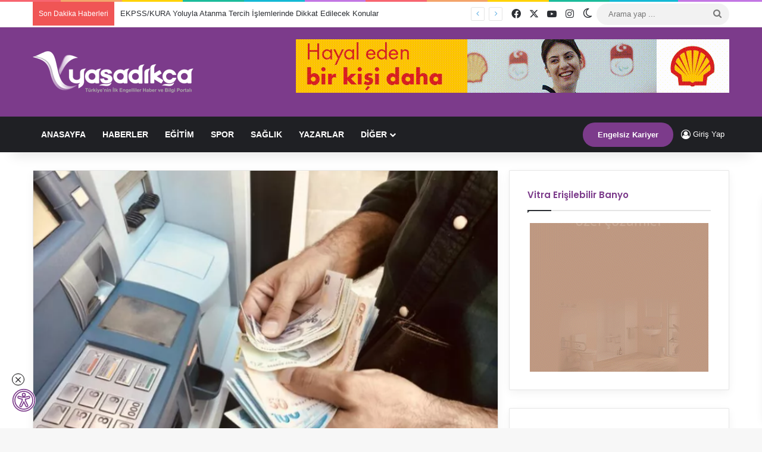

--- FILE ---
content_type: text/html; charset=UTF-8
request_url: https://yasadikca.com/geliri-az-olan-engellilere-maddi-koruma-destegi-saglanacak/
body_size: 35082
content:
<!DOCTYPE html> <html lang="tr" data-skin="light" prefix="og: https://ogp.me/ns#"> <head> <meta charset="UTF-8"/> <link rel="profile" href="//gmpg.org/xfn/11"/> <meta http-equiv='x-dns-prefetch-control' content='on'> <link rel='dns-prefetch' href="//cdnjs.cloudflare.com/"/> <link rel='dns-prefetch' href="//ajax.googleapis.com/"/> <link rel='dns-prefetch' href="//fonts.googleapis.com/"/> <link rel='dns-prefetch' href="//fonts.gstatic.com/"/> <link rel='dns-prefetch' href="//s.gravatar.com/"/> <link rel='dns-prefetch' href="//www.google-analytics.com/"/> <link rel='preload' as='image' href="/wp-content/uploads/2024/04/yasadikca-logo-white.png"> <link rel='preload' as='image' href="/wp-content/uploads/2022/01/engelli-yasli-ayligi.png"> <link rel='preload' as='font' href="/wp-content/themes/jannah/assets/fonts/tielabs-fonticon/tielabs-fonticon.woff" type='font/woff' crossorigin='anonymous'/> <link rel='preload' as='script' href="//ajax.googleapis.com/ajax/libs/webfont/1/webfont.js"> <style id='tie-critical-css' type='text/css'>:root{--brand-color:#0669ff;--dark-brand-color:#0051cc;--bright-color:#FFF;--base-color:#2c2f34}html{-ms-touch-action:manipulation;touch-action:manipulation;-webkit-text-size-adjust:100%;-ms-text-size-adjust:100%}article,aside,details,figcaption,figure,footer,header,main,menu,nav,section,summary{display:block}audio,canvas,progress,video{display:inline-block}audio:not([controls]){display:none;height:0}progress{vertical-align:baseline}template,[hidden]{display:none}a{background-color:transparent}a:active,a:hover{outline-width:0}abbr[title]{border-bottom:none;text-decoration:underline;text-decoration:underline dotted}b,strong{font-weight:inherit}b,strong{font-weight:600}dfn{font-style:italic}mark{background-color:#ff0;color:#000}small{font-size:80%}sub,sup{font-size:75%;line-height:0;position:relative;vertical-align:baseline}sub{bottom:-0.25em}sup{top:-0.5em}img{border-style:none}svg:not(:root){overflow:hidden}figure{margin:1em 0}hr{box-sizing:content-box;height:0;overflow:visible}button,input,select,textarea{font:inherit}optgroup{font-weight:bold}button,input,select{overflow:visible}button,input,select,textarea{margin:0}button,select{text-transform:none}button,[type="button"],[type="reset"],[type="submit"]{cursor:pointer}[disabled]{cursor:default}button,html [type="button"],[type="reset"],[type="submit"]{-webkit-appearance:button}button::-moz-focus-inner,input::-moz-focus-inner{border:0;padding:0}button:-moz-focusring,input:-moz-focusring{outline:1px dotted ButtonText}fieldset{border:1px solid #c0c0c0;margin:0 2px;padding:0.35em 0.625em 0.75em}legend{box-sizing:border-box;color:inherit;display:table;max-width:100%;padding:0;white-space:normal}textarea{overflow:auto}[type="checkbox"],[type="radio"]{box-sizing:border-box;padding:0}[type="number"]::-webkit-inner-spin-button,[type="number"]::-webkit-outer-spin-button{height:auto}[type="search"]{-webkit-appearance:textfield}[type="search"]::-webkit-search-cancel-button,[type="search"]::-webkit-search-decoration{-webkit-appearance:none}*{padding:0;margin:0;list-style:none;border:0;outline:none;box-sizing:border-box}*:before,*:after{box-sizing:border-box}body{background:#F7F7F7;color:var(--base-color);font-family:-apple-system, BlinkMacSystemFont, "Segoe UI", Roboto, Oxygen, Oxygen-Sans, Ubuntu, Cantarell, "Helvetica Neue", "Open Sans", Arial, sans-serif;font-size:13px;line-height:21px}h1,h2,h3,h4,h5,h6,.the-subtitle{line-height:1.4;font-weight:600}h1{font-size:41px;font-weight:700}h2{font-size:27px}h3{font-size:23px}h4,.the-subtitle{font-size:17px}h5{font-size:13px}h6{font-size:12px}a{color:var(--base-color);text-decoration:none;transition:0.15s}.brand-title,a:hover{color:var(--brand-color)}img,object,embed{max-width:100%;height:auto}iframe{max-width:100%}p{line-height:1.7}.says,.screen-reader-text,.comment-form-comment label{clip:rect(1px, 1px, 1px, 1px);position:absolute !important;height:1px;width:1px;overflow:hidden}.stream-title{margin-bottom:3px;font-size:11px;color:#a5a5a5;display:block}.stream-item{text-align:center;position:relative;z-index:2;margin:20px 0;padding:0}.stream-item iframe{margin:0 auto}.stream-item img{max-width:100%;width:auto;height:auto;margin:0 auto;display:inline-block;vertical-align:middle}.stream-item.stream-item-above-header{margin:0}.stream-item.stream-item-between .post-item-inner{width:100%;display:block}.post-layout-8.is-header-layout-1.has-header-ad .entry-header-outer,body.post-layout-8.has-header-below-ad .entry-header-outer{padding-top:0}.stream-item-top-wrapper ~ .stream-item-below-header,.is-header-layout-1.has-header-ad.post-layout-6 .featured-area,.has-header-below-ad.post-layout-6 .featured-area{margin-top:0}.has-header-below-ad .fullwidth-entry-title.container-wrapper,.is-header-layout-1.has-header-ad .fullwidth-entry-title,.is-header-layout-1.has-header-ad .is-first-section,.has-header-below-ad .is-first-section{padding-top:0;margin-top:0}@media (max-width: 991px){body:not(.is-header-layout-1).has-header-below-ad.has-header-ad .top-nav-below .has-breaking-news{margin-bottom:20px}.has-header-ad .fullwidth-entry-title.container-wrapper,.has-header-ad.has-header-below-ad .stream-item-below-header,.single.has-header-ad:not(.has-header-below-ad) #content,.page.has-header-ad:not(.has-header-below-ad) #content{margin-top:0}.has-header-ad .is-first-section{padding-top:0}.has-header-ad:not(.has-header-below-ad) .buddypress-header-outer{margin-bottom:15px}}.has-full-width-logo .stream-item-top-wrapper,.header-layout-2 .stream-item-top-wrapper{width:100%;max-width:100%;float:none;clear:both}@media (min-width: 992px){.header-layout-2.has-normal-width-logo .stream-item-top-wrapper{margin-top:0}}.header-layout-3.no-stream-item .logo-container{width:100%;float:none}@media (min-width: 992px){.header-layout-3.has-normal-width-logo .stream-item-top img{float:right}}@media (max-width: 991px){.header-layout-3.has-normal-width-logo .stream-item-top{clear:both}}#background-stream-cover{top:0;left:0;z-index:0;overflow:hidden;width:100%;height:100%;position:fixed}@media (max-width: 768px){.hide_banner_header .stream-item-above-header,.hide_banner_top .stream-item-top-wrapper,.hide_banner_below_header .stream-item-below-header,.hide_banner_bottom .stream-item-above-footer,.hide_banner_above .stream-item-above-post,.hide_banner_above_content .stream-item-above-post-content,.hide_banner_below_content .stream-item-below-post-content,.hide_banner_below .stream-item-below-post,.hide_banner_comments .stream-item-below-post-comments,.hide_breaking_news #top-nav,.hide_sidebars .sidebar,.hide_footer_tiktok #footer-tiktok,.hide_footer_instagram #footer-instagram,.hide_footer #footer-widgets-container,.hide_copyright #site-info,.hide_breadcrumbs #breadcrumb,.hide_share_post_top .share-buttons-top,.hide_share_post_bottom .share-buttons-bottom,.hide_post_newsletter #post-newsletter,.hide_related #related-posts,.hide_read_next #read-next-block,.hide_post_authorbio .post-components .about-author,.hide_post_nav .prev-next-post-nav,.hide_back_top_button #go-to-top,.hide_read_more_buttons .more-link,.hide_inline_related_posts #inline-related-post{display:none !important}}.tie-icon:before,[class^="tie-icon-"],[class*=" tie-icon-"]{font-family:'tiefonticon' !important;speak:never;font-style:normal;font-weight:normal;font-variant:normal;text-transform:none;line-height:1;-webkit-font-smoothing:antialiased;-moz-osx-font-smoothing:grayscale;display:inline-block}body.tie-no-js a.remove,body.tie-no-js .tooltip,body.tie-no-js .woocommerce-message,body.tie-no-js .woocommerce-error,body.tie-no-js .woocommerce-info,body.tie-no-js .bbp-template-notice,body.tie-no-js .indicator-hint,body.tie-no-js .menu-counter-bubble-outer,body.tie-no-js .notifications-total-outer,body.tie-no-js .comp-sub-menu,body.tie-no-js .menu-sub-content{display:none !important}body.tie-no-js .fa,body.tie-no-js .fas,body.tie-no-js .far,body.tie-no-js .fab,body.tie-no-js .tie-icon:before,body.tie-no-js [class^="tie-icon-"],body.tie-no-js [class*=" tie-icon-"],body.tie-no-js .weather-icon{visibility:hidden !important}body.tie-no-js [class^="tie-icon-"]:before,body.tie-no-js [class*=" tie-icon-"]:before{content:"\f105"}.tie-popup,#autocomplete-suggestions{display:none}.container{margin-right:auto;margin-left:auto;padding-left:15px;padding-right:15px}.container:after{content:"";display:table;clear:both}@media (min-width: 768px){.container{width:100%}}@media (min-width: 1200px){.container{max-width:1200px}}.tie-row{margin-left:-15px;margin-right:-15px}.tie-row:after{content:"";display:table;clear:both}.tie-col-xs-1,.tie-col-sm-1,.tie-col-md-1,.tie-col-xs-2,.tie-col-sm-2,.tie-col-md-2,.tie-col-xs-3,.tie-col-sm-3,.tie-col-md-3,.tie-col-xs-4,.tie-col-sm-4,.tie-col-md-4,.tie-col-xs-5,.tie-col-sm-5,.tie-col-md-5,.tie-col-xs-6,.tie-col-sm-6,.tie-col-md-6,.tie-col-xs-7,.tie-col-sm-7,.tie-col-md-7,.tie-col-xs-8,.tie-col-sm-8,.tie-col-md-8,.tie-col-xs-9,.tie-col-sm-9,.tie-col-md-9,.tie-col-xs-10,.tie-col-sm-10,.tie-col-md-10,.tie-col-xs-11,.tie-col-sm-11,.tie-col-md-11,.tie-col-xs-12,.tie-col-sm-12,.tie-col-md-12{position:relative;min-height:1px;padding-left:15px;padding-right:15px}.tie-col-xs-1,.tie-col-xs-2,.tie-col-xs-3,.tie-col-xs-4,.tie-col-xs-5,.tie-col-xs-6,.tie-col-xs-7,.tie-col-xs-8,.tie-col-xs-9,.tie-col-xs-10,.tie-col-xs-11,.tie-col-xs-12{float:left}.tie-col-xs-1{width:8.33333%}.tie-col-xs-2{width:16.66667%}.tie-col-xs-3{width:25%}.tie-col-xs-4{width:33.33333%}.tie-col-xs-5{width:41.66667%}.tie-col-xs-6{width:50%}.tie-col-xs-7{width:58.33333%}.tie-col-xs-8{width:66.66667%}.tie-col-xs-9{width:75%}.tie-col-xs-10{width:83.33333%}.tie-col-xs-11{width:91.66667%}.tie-col-xs-12{width:100%}@media (min-width: 768px){.tie-col-sm-1,.tie-col-sm-2,.tie-col-sm-3,.tie-col-sm-4,.tie-col-sm-5,.tie-col-sm-6,.tie-col-sm-7,.tie-col-sm-8,.tie-col-sm-9,.tie-col-sm-10,.tie-col-sm-11,.tie-col-sm-12{float:left}.tie-col-sm-1{width:8.33333%}.tie-col-sm-2{width:16.66667%}.tie-col-sm-3{width:25%}.tie-col-sm-4{width:33.33333%}.tie-col-sm-5{width:41.66667%}.tie-col-sm-6{width:50%}.tie-col-sm-7{width:58.33333%}.tie-col-sm-8{width:66.66667%}.tie-col-sm-9{width:75%}.tie-col-sm-10{width:83.33333%}.tie-col-sm-11{width:91.66667%}.tie-col-sm-12{width:100%}}@media (min-width: 992px){.tie-col-md-1,.tie-col-md-2,.tie-col-md-3,.tie-col-md-4,.tie-col-md-5,.tie-col-md-6,.tie-col-md-7,.tie-col-md-8,.tie-col-md-9,.tie-col-md-10,.tie-col-md-11,.tie-col-md-12{float:left}.tie-col-md-1{width:8.33333%}.tie-col-md-2{width:16.66667%}.tie-col-md-3{width:25%}.tie-col-md-4{width:33.33333%}.tie-col-md-5{width:41.66667%}.tie-col-md-6{width:50%}.tie-col-md-7{width:58.33333%}.tie-col-md-8{width:66.66667%}.tie-col-md-9{width:75%}.tie-col-md-10{width:83.33333%}.tie-col-md-11{width:91.66667%}.tie-col-md-12{width:100%}}.tie-alignleft{float:left}.tie-alignright{float:right}.tie-aligncenter{clear:both;margin-left:auto;margin-right:auto}.fullwidth{width:100% !important}.alignleft{float:left;margin:0.375em 1.75em 1em 0}.alignright{float:right;margin:0.375em 0 1em 1.75em}.aligncenter{clear:both;display:block;margin:0 auto 1.75em;text-align:center;margin-left:auto;margin-right:auto;margin-top:6px;margin-bottom:6px}@media (max-width: 767px){.entry .alignright,.entry .alignright img,.entry .alignleft,.entry .alignleft img{float:none;clear:both;display:block;margin:0 auto 1.75em}}.clearfix:before,.clearfix:after{content:"\0020";display:block;height:0;overflow:hidden}.clearfix:after{clear:both}.tie-container,#tie-wrapper{height:100%;min-height:650px}.tie-container{position:relative;overflow:hidden}#tie-wrapper{background:#fff;position:relative;z-index:108;height:100%;margin:0 auto}.container-wrapper{background:#ffffff;border:1px solid rgba(0,0,0,0.1);border-radius:2px;padding:30px}#content{margin-top:30px}@media (max-width: 991px){#content{margin-top:15px}}.site-content{-ms-word-wrap:break-word;word-wrap:break-word}.boxed-layout #tie-wrapper,.boxed-layout .fixed-nav{max-width:1230px}.boxed-layout.wrapper-has-shadow #tie-wrapper{box-shadow:0 1px 7px rgba(171,171,171,0.5)}@media (min-width: 992px){.boxed-layout #main-nav.fixed-nav,.boxed-layout #tie-wrapper{width:95%}}@media (min-width: 992px){.framed-layout #tie-wrapper{margin-top:25px;margin-bottom:25px}}@media (min-width: 992px){.border-layout #tie-container{margin:25px}.border-layout:after,.border-layout:before{background:inherit;content:"";display:block;height:25px;left:0;bottom:0;position:fixed;width:100%;z-index:110}.border-layout:before{top:0;bottom:auto}.border-layout.admin-bar:before{top:32px}.border-layout #main-nav.fixed-nav{left:25px;right:25px;width:calc(100% - 50px)}}#header-notification-bar{background:var(--brand-color);color:#fff;position:relative;z-index:1}#header-notification-bar p a{color:#fff;text-decoration:underline}#header-notification-bar .container{display:flex;justify-content:space-between;font-size:16px;flex-wrap:wrap;align-items:center;gap:40px;min-height:65px}#header-notification-bar .container .button{font-size:14px}#header-notification-bar .container:after{display:none}@media (max-width: 991px){#header-notification-bar .container{justify-content:center;padding-top:15px;padding-bottom:15px;gap:15px;flex-direction:column}}.theme-header{background:#fff;position:relative;z-index:999}.theme-header:after{content:"";display:table;clear:both}.theme-header.has-shadow{box-shadow:rgba(0,0,0,0.1) 0px 25px 20px -20px}.theme-header.top-nav-below .top-nav{z-index:8}.is-stretch-header .container{max-width:100%}#menu-components-wrap{display:flex;justify-content:space-between;width:100%;flex-wrap:wrap}.header-layout-2 #menu-components-wrap{justify-content:center}.header-layout-4 #menu-components-wrap{justify-content:flex-start}.header-layout-4 #menu-components-wrap .main-menu-wrap{flex-grow:2}.header-layout-4 #menu-components-wrap .flex-placeholder{flex-grow:1}.logo-row{position:relative}#logo{margin-top:40px;margin-bottom:40px;display:block;float:left}#logo img{vertical-align:middle}#logo img[src*='.svg']{width:100% !important}@-moz-document url-prefix(){#logo img[src*='.svg']{height:100px}}#logo a{display:inline-block}#logo .h1-off{position:absolute;top:-9000px;left:-9000px}#logo.text-logo a{color:var(--brand-color)}#logo.text-logo a:hover{color:var(--dark-brand-color);opacity:0.8}#tie-logo-inverted,#tie-sticky-logo-inverted{display:none}.tie-skin-inverted #tie-sticky-logo-inverted,.tie-skin-inverted #tie-logo-inverted{display:block}.tie-skin-inverted #tie-sticky-logo-default,.tie-skin-inverted #tie-logo-default{display:none}.logo-text{font-size:50px;line-height:50px;font-weight:bold}@media (max-width: 670px){.logo-text{font-size:30px}}.has-full-width-logo.is-stretch-header .logo-container{padding:0}.has-full-width-logo #logo{margin:0}.has-full-width-logo #logo a,.has-full-width-logo #logo img{width:100%;height:auto;display:block}.has-full-width-logo #logo,.header-layout-2 #logo{float:none;text-align:center}.has-full-width-logo #logo img,.header-layout-2 #logo img{margin-right:auto;margin-left:auto}.has-full-width-logo .logo-container,.header-layout-2 .logo-container{width:100%;float:none}@media (max-width: 991px){#theme-header.has-normal-width-logo #logo{margin:14px 0 !important;text-align:left;line-height:1}#theme-header.has-normal-width-logo #logo img{width:auto;height:auto;max-width:190px}}@media (max-width: 479px){#theme-header.has-normal-width-logo #logo img{max-width:160px;max-height:60px !important}}@media (max-width: 991px){#theme-header.mobile-header-default:not(.header-layout-1) #logo,#theme-header.mobile-header-default.header-layout-1 .header-layout-1-logo{flex-grow:10}#theme-header.mobile-header-centered.header-layout-1 .header-layout-1-logo{width:auto !important}#theme-header.mobile-header-centered #logo{float:none;text-align:center}}.components{display:flex;align-items:center;justify-content:end}.components>li{position:relative}.components>li.social-icons-item{margin:0}.components>li>a{display:block;position:relative;width:30px;text-align:center;font-size:16px;white-space:nowrap}.components>li>a:hover,.components>li:hover>a{z-index:2}.components .avatar{border-radius:100%;position:relative;top:3px;max-width:20px}.components a.follow-btn{width:auto;padding-left:15px;padding-right:15px;overflow:hidden;font-size:12px}.components .search-bar form{width:auto;background:rgba(255,255,255,0.1);line-height:36px;border-radius:50px;position:relative}.main-nav-light .main-nav .components .search-bar form,.top-nav-light .top-nav .components .search-bar form{background:rgba(0,0,0,0.05)}.components #search-input{border:0;width:100%;background:transparent;padding:0 35px 0 20px;border-radius:0;font-size:inherit}.components #search-submit{position:absolute;right:0;top:0;width:40px;line-height:inherit;color:#777777;background:transparent;font-size:15px;padding:0;transition:color 0.15s;border:none}.components #search-submit:hover{color:var(--brand-color)}#search-submit .tie-icon-spinner{color:#fff;cursor:default;animation:tie-spin 3s infinite linear}.popup-login-icon.has-title a{width:auto;padding:0 8px}.popup-login-icon.has-title span{line-height:unset;float:left}.popup-login-icon.has-title .login-title{position:relative;font-size:13px;padding-left:4px}.weather-menu-item{display:flex;align-items:center;padding-right:5px;overflow:hidden}.weather-menu-item .weather-wrap{padding:0;overflow:inherit;line-height:23px}.weather-menu-item .weather-forecast-day{display:block;float:left;width:auto;padding:0 5px;line-height:initial}.weather-menu-item .weather-forecast-day .weather-icon{font-size:26px;margin-bottom:0}.weather-menu-item .city-data{float:left;display:block;font-size:12px}.weather-menu-item .weather-current-temp{font-size:16px;font-weight:400}.weather-menu-item .weather-current-temp sup{font-size:9px;top:-2px}.weather-menu-item .theme-notice{padding:0 10px}.components .tie-weather-widget{color:var(--base-color)}.main-nav-dark .main-nav .tie-weather-widget{color:#ffffff}.top-nav-dark .top-nav .tie-weather-widget{color:#ccc}.components .icon-basecloud-bg:after{color:#ffffff}.main-nav-dark .main-nav .icon-basecloud-bg:after{color:#1f2024}.top-nav-dark .top-nav .icon-basecloud-bg:after{color:#1f2024}.custom-menu-button{padding-right:5px}.custom-menu-button .button{font-size:13px;display:inline-block;line-height:21px;width:auto}.header-layout-1 #menu-components-wrap{display:flex;justify-content:flex-end}.header-layout-1 .main-menu-wrapper{display:table;width:100%}.header-layout-1 #logo{line-height:1;float:left;margin-top:20px;margin-bottom:20px}.header-layout-1 .header-layout-1-logo{display:table-cell;vertical-align:middle;float:none}.is-header-bg-extended #theme-header,.is-header-bg-extended #theme-header.header-layout-1 #main-nav:not(.fixed-nav){background:transparent !important;display:inline-block !important;width:100% !important;box-shadow:none !important;transition:background 0.3s}.is-header-bg-extended #theme-header:before,.is-header-bg-extended #theme-header.header-layout-1 #main-nav:not(.fixed-nav):before{content:"";position:absolute;width:100%;left:0;right:0;top:0;height:150px;background-image:linear-gradient(to top, transparent, rgba(0,0,0,0.5))}@media (max-width: 991px){.is-header-bg-extended #tie-wrapper #theme-header .logo-container:not(.fixed-nav){background:transparent;box-shadow:none;transition:background 0.3s}}.is-header-bg-extended .has-background .is-first-section{margin-top:-350px !important}.is-header-bg-extended .has-background .is-first-section>*{padding-top:350px !important}.rainbow-line{height:3px;width:100%;position:relative;z-index:2;background-image:-webkit-linear-gradient(left, #f76570 0%, #f76570 8%, #f3a46b 8%, #f3a46b 16%, #f3a46b 16%, #ffd205 16%, #ffd205 24%, #ffd205 24%, #1bbc9b 24%, #1bbc9b 25%, #1bbc9b 32%, #14b9d5 32%, #14b9d5 40%, #c377e4 40%, #c377e4 48%, #f76570 48%, #f76570 56%, #f3a46b 56%, #f3a46b 64%, #ffd205 64%, #ffd205 72%, #1bbc9b 72%, #1bbc9b 80%, #14b9d5 80%, #14b9d5 80%, #14b9d5 89%, #c377e4 89%, #c377e4 100%);background-image:linear-gradient(to right, #f76570 0%, #f76570 8%, #f3a46b 8%, #f3a46b 16%, #f3a46b 16%, #ffd205 16%, #ffd205 24%, #ffd205 24%, #1bbc9b 24%, #1bbc9b 25%, #1bbc9b 32%, #14b9d5 32%, #14b9d5 40%, #c377e4 40%, #c377e4 48%, #f76570 48%, #f76570 56%, #f3a46b 56%, #f3a46b 64%, #ffd205 64%, #ffd205 72%, #1bbc9b 72%, #1bbc9b 80%, #14b9d5 80%, #14b9d5 80%, #14b9d5 89%, #c377e4 89%, #c377e4 100%)}@media (max-width: 991px){.logo-container,.header-layout-1 .main-menu-wrapper{border-width:0;display:flex;flex-flow:row nowrap;align-items:center;justify-content:space-between}}.mobile-header-components{display:none;z-index:10;height:30px;line-height:30px;flex-wrap:nowrap;flex:1 1 0%}.mobile-header-components .components{float:none;display:flex !important;justify-content:flex-start}.mobile-header-components .components li.custom-menu-link{display:inline-block;float:none}.mobile-header-components .components li.custom-menu-link>a{width:20px;padding-bottom:15px}.mobile-header-components .components li.custom-menu-link>a .menu-counter-bubble{right:calc(50% - 10px);bottom:-10px}.header-layout-1.main-nav-dark .mobile-header-components .components li.custom-menu-link>a{color:#fff}.mobile-header-components .components .comp-sub-menu{padding:10px}.dark-skin .mobile-header-components .components .comp-sub-menu{background:#1f2024}.mobile-header-components [class^="tie-icon-"],.mobile-header-components [class*=" tie-icon-"]{font-size:18px;width:20px;height:20px;vertical-align:middle}.mobile-header-components .tie-mobile-menu-icon{font-size:20px}.mobile-header-components .tie-icon-grid-9,.mobile-header-components .tie-icon-grid-4{transform:scale(1.75)}.mobile-header-components .nav-icon{display:inline-block;width:20px;height:2px;background-color:var(--base-color);position:relative;top:-4px;transition:background 0.4s ease}.mobile-header-components .nav-icon:before,.mobile-header-components .nav-icon:after{position:absolute;right:0;background-color:var(--base-color);content:'';display:block;width:100%;height:100%;transition:transform 0.4s, background 0.4s, right .2s ease;transform:translateZ(0);backface-visibility:hidden}.mobile-header-components .nav-icon:before{transform:translateY(-7px)}.mobile-header-components .nav-icon:after{transform:translateY(7px)}.mobile-header-components .nav-icon.is-layout-2:before,.mobile-header-components .nav-icon.is-layout-2:after{width:70%;right:15%}.mobile-header-components .nav-icon.is-layout-3:after{width:60%}.mobile-header-components .nav-icon.is-layout-4:after{width:60%;right:auto;left:0}.dark-skin .mobile-header-components .nav-icon,.dark-skin .mobile-header-components .nav-icon:before,.dark-skin .mobile-header-components .nav-icon:after,.main-nav-dark.header-layout-1 .mobile-header-components .nav-icon,.main-nav-dark.header-layout-1 .mobile-header-components .nav-icon:before,.main-nav-dark.header-layout-1 .mobile-header-components .nav-icon:after{background-color:#ffffff}.dark-skin .mobile-header-components .nav-icon .menu-text,.main-nav-dark.header-layout-1 .mobile-header-components .nav-icon .menu-text{color:#ffffff}.mobile-header-components .menu-text-wrapper{white-space:nowrap;width:auto !important}.mobile-header-components .menu-text{color:var(--base-color);line-height:30px;font-size:12px;padding:0 0 0 5px;display:inline-block;transition:color 0.4s}.dark-skin .mobile-header-components .menu-text,.main-nav-dark.header-layout-1 .mobile-header-components .menu-text{color:#ffffff}#mobile-header-components-area_1 .components li.custom-menu-link>a{margin-right:15px}#mobile-header-components-area_1 .comp-sub-menu{left:0;right:auto}#mobile-header-components-area_2 .components{flex-direction:row-reverse}#mobile-header-components-area_2 .components li.custom-menu-link>a{margin-left:15px}#mobile-menu-icon:hover .nav-icon,#mobile-menu-icon:hover .nav-icon:before,#mobile-menu-icon:hover .nav-icon:after{background-color:var(--brand-color)}@media (max-width: 991px){.logo-container:before,.logo-container:after{height:1px}.mobile-components-row .logo-wrapper{height:auto !important}.mobile-components-row .logo-container,.mobile-components-row.header-layout-1 .main-menu-wrapper{flex-wrap:wrap}.mobile-components-row:not(.header-layout-1) #logo,.mobile-components-row.header-layout-1 .header-layout-1-logo{flex:1 0 100%;order:-1}.mobile-components-row .mobile-header-components{padding:5px 0;height:45px}.mobile-components-row .mobile-header-components .components li.custom-menu-link>a{padding-bottom:0}#tie-body #mobile-container,.mobile-header-components{display:block}#slide-sidebar-widgets{display:none}}.top-nav{background-color:#ffffff;position:relative;z-index:10;line-height:40px;border:1px solid rgba(0,0,0,0.1);border-width:1px 0;color:var(--base-color);clear:both}.main-nav-below.top-nav-above .top-nav{border-top-width:0}.top-nav a:not(.button):not(:hover){color:var(--base-color)}.top-nav .components>li:hover>a{color:var(--brand-color)}.top-nav .search-bar{margin-top:3px;margin-bottom:3px;line-height:34px}.topbar-wrapper{display:flex;min-height:40px}.top-nav.has-menu .topbar-wrapper,.top-nav.has-components .topbar-wrapper{display:block}.top-nav .tie-alignleft,.top-nav .tie-alignright{flex-grow:1;position:relative}.top-nav.has-breaking-news .tie-alignleft{flex:1 0 100px}.top-nav.has-breaking-news .tie-alignright{flex-grow:0;z-index:1}.top-nav.has-date-components .tie-alignleft .components>li:first-child:not(.search-bar),.top-nav.has-date-components-menu .components>li:first-child:not(.search-bar),.top-nav-boxed .top-nav.has-components .components>li:first-child:not(.search-bar){border-width:0}@media (min-width: 992px){.header-layout-1.top-nav-below:not(.has-shadow) .top-nav{border-width:0 0 1px}}.topbar-today-date{padding-right:15px;flex-shrink:0}.top-menu .menu a{padding:0 10px}.top-menu .menu li:hover>a{color:var(--brand-color)}.top-menu .menu ul{display:none;position:absolute;background:#ffffff}.top-menu .menu li:hover>ul{display:block}.top-menu .menu li{position:relative}.top-menu .menu ul.sub-menu a{width:200px;line-height:20px;padding:10px 15px}.tie-alignright .top-menu{float:right;border-width:0 1px}.top-menu .menu .tie-current-menu>a{color:var(--brand-color)}@media (min-width: 992px){.top-nav-boxed .topbar-wrapper{padding-right:15px;padding-left:15px}.top-nav-boxed .top-nav{background:transparent !important;border-width:0}.top-nav-boxed .topbar-wrapper{background:#ffffff;border:1px solid rgba(0,0,0,0.1);border-width:1px 0;width:100%}.top-nav-boxed.has-shadow.top-nav-below .topbar-wrapper,.top-nav-boxed.has-shadow.top-nav-below-main-nav .topbar-wrapper{border-bottom-width:0 !important}}.top-nav .tie-alignleft .components,.top-nav .tie-alignleft .components>li{float:left;justify-content:start}.top-nav .tie-alignleft .comp-sub-menu{right:auto;left:-1px}.top-nav-dark .top-nav{background-color:#2c2e32;color:#ccc}.top-nav-dark .top-nav *{border-color:rgba(255,255,255,0.1)}.top-nav-dark .top-nav .breaking a{color:#ccc}.top-nav-dark .top-nav .breaking a:hover{color:#ffffff}.top-nav-dark .top-nav .components>li>a,.top-nav-dark .top-nav .components>li.social-icons-item .social-link:not(:hover) span{color:#ccc}.top-nav-dark .top-nav .components>li:hover>a{color:#ffffff}.top-nav-dark .top-nav .top-menu li a{color:#ccc;border-color:rgba(255,255,255,0.04)}.top-nav-dark .top-menu ul{background:#2c2e32}.top-nav-dark .top-menu li:hover>a{background:rgba(0,0,0,0.1);color:var(--brand-color)}.top-nav-dark.top-nav-boxed .top-nav{background-color:transparent}.top-nav-dark.top-nav-boxed .topbar-wrapper{background-color:#2c2e32}.top-nav-dark.top-nav-boxed.top-nav-above.main-nav-below .topbar-wrapper{border-width:0}.top-nav-light #top-nav .weather-icon .icon-cloud,.top-nav-light #top-nav .weather-icon .icon-basecloud-bg,.top-nav-light #top-nav .weather-icon .icon-cloud-behind,.main-nav-light #main-nav .weather-icon .icon-cloud,.main-nav-light #main-nav .weather-icon .icon-basecloud-bg,.main-nav-light #main-nav .weather-icon .icon-cloud-behind{color:#d3d3d3}@media (max-width: 991px){.top-nav:not(.has-breaking-news),.topbar-today-date,.top-menu,.theme-header .components{display:none}}.breaking{display:none}.main-nav-wrapper{position:relative;z-index:4}.main-nav-below.top-nav-below-main-nav .main-nav-wrapper{z-index:9}.main-nav-above.top-nav-below .main-nav-wrapper{z-index:10}.main-nav{background-color:var(--main-nav-background);color:var(--main-nav-primary-color);position:relative;border:1px solid var(--main-nav-main-border-color);border-width:1px 0}.main-menu-wrapper{position:relative}@media (min-width: 992px){.header-menu .menu{display:flex}.header-menu .menu a{display:block;position:relative}.header-menu .menu>li>a{white-space:nowrap}.header-menu .menu .sub-menu a{padding:8px 10px}.header-menu .menu a:hover,.header-menu .menu li:hover>a{z-index:2}.header-menu .menu ul:not(.sub-menu-columns):not(.sub-menu-columns-item):not(.sub-list):not(.mega-cat-sub-categories):not(.slider-arrow-nav){box-shadow:0 2px 5px rgba(0,0,0,0.1)}.header-menu .menu ul li{position:relative}.header-menu .menu ul a{border-width:0 0 1px;transition:0.15s}.header-menu .menu ul ul{top:0;left:100%}#main-nav{z-index:9;line-height:60px}.main-menu .menu a{transition:0.15s}.main-menu .menu>li>a{padding:0 14px;font-size:14px;font-weight:700}.main-menu .menu>li>.menu-sub-content{border-top:2px solid var(--main-nav-primary-color)}.main-menu .menu>li.is-icon-only>a{padding:0 20px;line-height:inherit}.main-menu .menu>li.is-icon-only>a:before{display:none}.main-menu .menu>li.is-icon-only>a .tie-menu-icon{font-size:160%;transform:translateY(15%)}.main-menu .menu ul{line-height:20px;z-index:1}.main-menu .menu .sub-menu .tie-menu-icon,.main-menu .menu .mega-recent-featured-list .tie-menu-icon,.main-menu .menu .mega-link-column .tie-menu-icon,.main-menu .menu .mega-cat-more-links .tie-menu-icon{width:20px}.main-menu .menu-sub-content{background:var(--main-nav-background);display:none;padding:15px;width:230px;position:absolute;box-shadow:0 3px 4px rgba(0,0,0,0.2)}.main-menu .menu-sub-content a{width:200px}.main-menu ul li:hover>.menu-sub-content,.main-menu ul li[aria-expanded="true"]>ul,.main-menu ul li[aria-expanded="true"]>.mega-menu-block{display:block;z-index:1}nav.main-nav.menu-style-default .menu>li.tie-current-menu{border-bottom:5px solid var(--main-nav-primary-color);margin-bottom:-5px}nav.main-nav.menu-style-default .menu>li.tie-current-menu>a:after{content:"";width:20px;height:2px;position:absolute;margin-top:17px;left:50%;top:50%;bottom:auto;right:auto;transform:translateX(-50%) translateY(-50%);background:#2c2f34;transition:0.3s}nav.main-nav.menu-style-solid-bg .menu>li.tie-current-menu>a,nav.main-nav.menu-style-solid-bg .menu>li:hover>a{background-color:var(--main-nav-primary-color);color:var(--main-nav-contrast-primary-color)}nav.main-nav.menu-style-side-arrow .menu>li.tie-current-menu{border-bottom-color:var(--main-nav-primary-color);border-bottom-width:10px !important;border-bottom-style:solid;margin-bottom:-10px}nav.main-nav.menu-style-side-arrow .menu>li.tie-current-menu+.tie-current-menu{border-bottom:none !important}nav.main-nav.menu-style-side-arrow .menu>li.tie-current-menu+.tie-current-menu>a:after{display:none !important}nav.main-nav.menu-style-side-arrow .menu>li.tie-current-menu>a:after{position:absolute;content:"";width:0;height:0;background-color:transparent;border-top:10px solid var(--main-nav-primary-color);border-right:10px solid transparent;bottom:-10px;left:100%;filter:brightness(80%)}nav.main-nav.menu-style-side-arrow .menu>li.tie-current-menu.menu-item-has-children:hover:after,nav.main-nav.menu-style-side-arrow .menu>li.tie-current-menu.menu-item-has-children:hover>a:after,nav.main-nav.menu-style-side-arrow .menu>li.tie-current-menu.mega-menu:hover:after,nav.main-nav.menu-style-side-arrow .menu>li.tie-current-menu.mega-menu:hover>a:after{display:none}nav.main-nav.menu-style-minimal .menu>li.tie-current-menu>a,nav.main-nav.menu-style-minimal .menu>li:hover>a{color:var(--main-nav-primary-color) !important}nav.main-nav.menu-style-minimal .menu>li.tie-current-menu>a::before,nav.main-nav.menu-style-minimal .menu>li:hover>a::before{border-top-color:var(--main-nav-primary-color) !important}nav.main-nav.menu-style-border-bottom .menu>li.tie-current-menu{border-bottom:3px solid var(--main-nav-primary-color);margin-bottom:-3px}nav.main-nav.menu-style-border-top .menu>li.tie-current-menu{border-top:3px solid var(--main-nav-primary-color);margin-bottom:-3px}nav.main-nav.menu-style-line .menu>li>a:after{content:"";left:50%;top:50%;bottom:auto;right:auto;transform:translateX(-50%) translateY(-50%);height:3px;position:absolute;margin-top:14px;background:var(--main-nav-primary-color);transition:0.4s;width:0}nav.main-nav.menu-style-line .menu>li.tie-current-menu>a:after,nav.main-nav.menu-style-line .menu>li:hover>a:after{width:50%}nav.main-nav.menu-style-arrow .menu>li.tie-current-menu>a:after{border-color:#fff transparent transparent;border-top-color:var(--main-nav-primary-color);border-style:solid;border-width:7px 7px 0;display:block;height:0;left:50%;margin-left:-7px;top:0 !important;width:0;content:"";position:absolute}nav.main-nav.menu-style-vertical-line .menu>li.tie-current-menu>a:after{content:"";width:2px;height:20px;position:absolute;margin-top:17px;left:50%;right:auto;transform:translateX(-50%);bottom:0;background:var(--main-nav-primary-color)}.header-layout-1 .main-menu-wrap .menu>li:only-child:not(.mega-menu){position:relative}.header-layout-1 .main-menu-wrap .menu>li:only-child>.menu-sub-content{right:0;left:auto}.header-layout-1 .main-menu-wrap .menu>li:only-child>.menu-sub-content ul{left:auto;right:100%}nav.main-nav .components>li:hover>a{color:var(--brand-color)}.main-nav .menu ul li:hover>a:not(.megamenu-pagination),.main-nav .components li a:hover,.main-nav .menu ul li.current-menu-item:not(.mega-link-column)>a{color:var(--main-nav-primary-color)}.main-nav .menu a,.main-nav .components li a{color:var(--main-nav-text-color)}.main-nav .components li.custom-menu-button:hover a.button,.main-nav .components li a.button:hover,.main-nav .components li a.checkout-button{color:var(--main-nav-contrast-primary-color)}.main-nav-light{--main-nav-background:#FFFFFF;--main-nav-secondry-background:rgba(0,0,0,0.03);--main-nav-primary-color:var(--brand-color);--main-nav-contrast-primary-color:var(--bright-color);--main-nav-text-color:var(--base-color);--main-nav-secondry-text-color:rgba(0,0,0,0.5);--main-nav-main-border-color:rgba(0,0,0,0.1);--main-nav-secondry-border-color:rgba(0,0,0,0.08)}.main-nav-light.fixed-nav{background-color:rgba(255,255,255,0.95)}.main-nav-dark{--main-nav-background:#1f2024;--main-nav-secondry-background:rgba(0,0,0,0.2);--main-nav-primary-color:var(--brand-color);--main-nav-contrast-primary-color:var(--bright-color);--main-nav-text-color:#FFFFFF;--main-nav-secondry-text-color:rgba(225,255,255,0.5);--main-nav-main-border-color:rgba(255,255,255,0.07);--main-nav-secondry-border-color:rgba(255,255,255,0.04)}.main-nav-dark .main-nav,.main-nav-dark .main-nav ul.cats-horizontal li a{border-width:0}.main-nav-dark .main-nav.fixed-nav{background-color:rgba(31,32,36,0.95)}}@media (min-width: 992px){header .menu-item-has-children>a:before,.mega-menu>a:before{content:'';position:absolute;right:10px;top:50%;bottom:auto;transform:translateY(-50%);font-family:'tiefonticon' !important;font-style:normal;font-weight:normal;font-variant:normal;text-transform:none;content:"\f079";font-size:11px;line-height:1}header .menu-item-has-children .menu-item-has-children>a:before,.mega-menu .menu-item-has-children>a:before{content:"\f106";font-size:15px}.menu>.menu-item-has-children:not(.is-icon-only)>a,.menu .mega-menu:not(.is-icon-only)>a{padding-right:25px}}@media (min-width: 992px){.main-nav-boxed .main-nav{border-width:0}.main-nav-boxed .main-menu-wrapper{float:left;width:100%;background-color:var(--main-nav-background);padding-right:15px}.main-nav-boxed.main-nav-light .main-menu-wrapper{border:1px solid var(--main-nav-main-border-color)}.dark-skin .main-nav-boxed.main-nav-light .main-menu-wrapper{border-width:0}.main-nav-boxed.main-nav-light .fixed-nav .main-menu-wrapper{border-color:transparent}.main-nav-above.top-nav-above #main-nav:not(.fixed-nav){top:-1px}.main-nav-below.top-nav-below #main-nav:not(.fixed-nav){bottom:-1px}.dark-skin .main-nav-below.top-nav-above #main-nav{border-width:0}.dark-skin .main-nav-below.top-nav-below-main-nav #main-nav{border-top-width:0}}.main-nav-boxed .main-nav:not(.fixed-nav),.main-nav-boxed .fixed-nav .main-menu-wrapper,.theme-header:not(.main-nav-boxed) .fixed-nav .main-menu-wrapper{background:transparent !important}@media (min-width: 992px){.header-layout-1.main-nav-below.top-nav-above .main-nav{margin-top:-1px;border-top-width:0}.header-layout-1.main-nav-below.top-nav-above .breaking-title{top:0;margin-bottom:-1px}}.header-layout-1.main-nav-below.top-nav-below-main-nav .main-nav-wrapper{z-index:9}.header-layout-1.main-nav-below.top-nav-below-main-nav .main-nav{margin-bottom:-1px;bottom:0;border-top-width:0}@media (min-width: 992px){.header-layout-1.main-nav-below.top-nav-below-main-nav .top-nav{margin-top:-1px}}.header-layout-1.has-shadow:not(.top-nav-below) .main-nav{border-bottom:0}#theme-header.header-layout-1>div:only-child nav{border-width:0 !important}@media only screen and (min-width: 992px) and (max-width: 1100px){.main-nav .menu>li:not(.is-icon-only)>a{padding-left:7px;padding-right:7px}.main-nav .menu>li:not(.is-icon-only)>a:before{display:none}.main-nav .menu>li.is-icon-only>a{padding-left:15px;padding-right:15px}}.menu-tiny-label{font-size:10px;border-radius:10px;padding:2px 7px 3px;margin-left:3px;line-height:1;position:relative;top:-1px}.menu-tiny-label.menu-tiny-circle{border-radius:100%}@media (max-width: 991px){#sticky-logo{display:none}}#main-nav:not(.fixed-nav) #sticky-logo,#main-nav:not(.fixed-nav) .flex-placeholder{display:none}@media (min-width: 992px){#sticky-logo{overflow:hidden;float:left;vertical-align:middle}#sticky-logo a{line-height:1;display:inline-block}#sticky-logo img{position:relative;vertical-align:middle;padding:8px 10px;top:-1px;max-height:50px}.just-before-sticky #sticky-logo img,.header-layout-1 #sticky-logo img{padding:0}.header-layout-1:not(.has-custom-sticky-logo) #sticky-logo{display:none}.theme-header #sticky-logo img{opacity:0;visibility:hidden;width:0 !important;transform:translateY(75%);transition:transform 0.3s cubic-bezier(0.55, 0, 0.1, 1),opacity 0.6s cubic-bezier(0.55, 0, 0.1, 1)}.theme-header.header-layout-1:not(.has-custom-sticky-logo) #sticky-logo img{transition:none}.theme-header:not(.header-layout-1) #main-nav:not(.fixed-nav) #sticky-logo img{margin-left:-20px}.header-layout-1 .flex-placeholder{flex-grow:1}}.theme-header .fixed-nav{position:fixed;width:100%;top:0;bottom:auto !important;z-index:100;will-change:transform;transform:translateY(-100%);transition:transform 0.3s;box-shadow:rgba(99,99,99,0.2) 0px 2px 8px 0px;border-width:0;background-color:rgba(255,255,255,0.95)}.theme-header .fixed-nav:not(.just-before-sticky){line-height:60px !important}@media (min-width: 992px){.theme-header .fixed-nav:not(.just-before-sticky) .header-layout-1-logo{display:none}}.theme-header .fixed-nav:not(.just-before-sticky) #sticky-logo{display:block}.theme-header .fixed-nav:not(.just-before-sticky) #sticky-logo img{opacity:1;visibility:visible;width:auto !important;transform:translateY(0)}@media (min-width: 992px){.header-layout-1:not(.just-before-sticky):not(.has-custom-sticky-logo) .fixed-nav #sticky-logo{display:block}}.admin-bar .theme-header .fixed-nav{top:32px}@media (max-width: 782px){.admin-bar .theme-header .fixed-nav{top:46px}}@media (max-width: 600px){.admin-bar .theme-header .fixed-nav{top:0}}@media (min-width: 992px){.border-layout .theme-header .fixed-nav{top:25px}.border-layout.admin-bar .theme-header .fixed-nav{top:57px}}.theme-header .fixed-nav .container{opacity:0.95}.theme-header .fixed-nav .main-menu-wrapper,.theme-header .fixed-nav .main-menu{border-top:0}.theme-header .fixed-nav.fixed-unpinned:not(.default-behavior-mode) .main-menu .menu>li.tie-current-menu{border-bottom-width:0;margin-bottom:0}.theme-header .fixed-nav.unpinned-no-transition{transition:none}.theme-header .fixed-nav:not(.fixed-unpinned):not(.fixed-pinned) .tie-current-menu{border:none !important}.theme-header .fixed-pinned,.theme-header .default-behavior-mode.fixed-unpinned{transform:translate3d(0, 0, 0)}@media (max-width: 991px){.theme-header .fixed-nav{transition:none}.fixed-nav.logo-container.sticky-up,.fixed-nav.logo-container.sticky-nav-slide.sticky-down,.fixed-nav#main-nav.sticky-up,.fixed-nav#main-nav.sticky-nav-slide.sticky-down{transition:transform 0.4s ease}.sticky-type-slide .fixed-nav.logo-container.sticky-nav-slide-visible,.sticky-type-slide .fixed-nav#main-nav.sticky-nav-slide-visible{transform:translateY(0)}.fixed-nav.default-behavior-mode{transform:none !important}}@media (max-width: 991px){#tie-wrapper header#theme-header{box-shadow:none;background:transparent !important}.logo-container,.header-layout-1 .main-nav{border-width:0;box-shadow:0 3px 7px 0 rgba(0,0,0,0.1)}.header-layout-1.top-nav-below .main-nav:not(.fixed-nav){box-shadow:none}.is-header-layout-1.has-header-ad .top-nav-below .main-nav{border-bottom-width:1px}.logo-container,.header-layout-1 .main-nav{background-color:#ffffff}.dark-skin .logo-container,.main-nav-dark.header-layout-1 .main-nav{background-color:#1f2024}.dark-skin #theme-header .logo-container.fixed-nav{background-color:rgba(31,32,36,0.95)}.header-layout-1.main-nav-below.top-nav-below-main-nav .main-nav{margin-bottom:0}#sticky-nav-mask,.header-layout-1 #menu-components-wrap,.header-layout-3 .main-nav-wrapper,.header-layout-2 .main-nav-wrapper{display:none}.main-menu-wrapper .main-menu-wrap{width:100%}} </style> <script data-no-defer="1" data-ezscrex="false" data-cfasync="false" data-pagespeed-no-defer data-cookieconsent="ignore">
                var ctPublicFunctions = {"_ajax_nonce":"01727e9577","_rest_nonce":"4a96185b12","_ajax_url":"\/wp-admin\/admin-ajax.php","_rest_url":"https:\/\/yasadikca.com\/wp-json\/","data__cookies_type":"none","data__ajax_type":"rest","data__bot_detector_enabled":"1","data__frontend_data_log_enabled":1,"cookiePrefix":"","wprocket_detected":false,"host_url":"yasadikca.com","text__ee_click_to_select":"Click to select the whole data","text__ee_original_email":"The complete one is","text__ee_got_it":"Got it","text__ee_blocked":"Blocked","text__ee_cannot_connect":"Cannot connect","text__ee_cannot_decode":"Can not decode email. Unknown reason","text__ee_email_decoder":"CleanTalk email decoder","text__ee_wait_for_decoding":"The magic is on the way!","text__ee_decoding_process":"Please wait a few seconds while we decode the contact data."}
            </script> <script data-no-defer="1" data-ezscrex="false" data-cfasync="false" data-pagespeed-no-defer data-cookieconsent="ignore">
                var ctPublic = {"_ajax_nonce":"01727e9577","settings__forms__check_internal":"0","settings__forms__check_external":"0","settings__forms__force_protection":"0","settings__forms__search_test":"1","settings__forms__wc_add_to_cart":"0","settings__data__bot_detector_enabled":"1","settings__sfw__anti_crawler":0,"blog_home":"https:\/\/yasadikca.com\/","pixel__setting":"3","pixel__enabled":true,"pixel__url":null,"data__email_check_before_post":"1","data__email_check_exist_post":"1","data__cookies_type":"none","data__key_is_ok":true,"data__visible_fields_required":true,"wl_brandname":"Anti-Spam by CleanTalk","wl_brandname_short":"CleanTalk","ct_checkjs_key":"baf998e3a1e05dae1854eb42202fe69f5becc4afe11f68a8e895309169e6240f","emailEncoderPassKey":"a685606196a32f2a1cb51f9fb9836130","bot_detector_forms_excluded":"W10=","advancedCacheExists":false,"varnishCacheExists":false,"wc_ajax_add_to_cart":true}
            </script> <meta property="og:title" content="Geliri Az Olan Engellilere Maddi Koruma Desteği Sağlanacak"/> <meta property="og:description" content="Hükümetin Meclis’e sunmaya hazırlandığı torba yasada, yoksul, engelli ve muhtaç vatandaşlara yönelik birçok yeni düzenleme var. Pakette geliri asga"/> <meta property="og:url" content="/geliri-az-olan-engellilere-maddi-koruma-destegi-saglanacak/"/> <meta property="og:image:alt" content="Banka ATM cihazı önünde çekilen para elde sayılıyor."/> <meta property="og:image" content="https://yasadikca.com/wp-content/uploads/2022/01/engelli-yasli-ayligi.png"/> <meta property="og:image:width" content="730"/> <meta property="og:image:height" content="547"/> <meta property="og:image:type" content="image/png"/> <meta property="og:type" content="article"/> <meta property="og:article:published_time" content="2022-10-07 15:55:03"/> <meta property="og:article:modified_time" content="2022-10-07 15:55:03"/> <meta property="og:article:tag" content="Asgari Ücret"/> <meta property="og:article:tag" content="Engelli"/> <meta property="og:article:tag" content="Torba Yasa"/> <meta name="twitter:card" content="summary"> <meta name="twitter:title" content="Geliri Az Olan Engellilere Maddi Koruma Desteği Sağlanacak"/> <meta name="twitter:description" content="Hükümetin Meclis’e sunmaya hazırlandığı torba yasada, yoksul, engelli ve muhtaç vatandaşlara yönelik birçok yeni düzenleme var. Pakette geliri asga"/> <meta name="twitter:image" content="https://yasadikca.com/wp-content/uploads/2022/01/engelli-yasli-ayligi.png"/> <meta name="twitter:image:alt" content="Banka ATM cihazı önünde çekilen para elde sayılıyor."/> <meta name="author" content="Yaşadıkça"/> <title>Geliri Az Olan Engellilere Maddi Koruma Desteği Sağlanacak &#045; Yaşadıkça</title> <meta name="description" content="Hükümetin Meclis’e sunmaya hazırlandığı torba yasada, yoksul, engelli ve muhtaç vatandaşlara yönelik birçok yeni düzenleme var. Pakette geliri asgari ücretin"/> <meta name="robots" content="follow, index, max-snippet:-1, max-video-preview:-1, max-image-preview:large"/> <link rel="canonical" href="https://yasadikca.com/geliri-az-olan-engellilere-maddi-koruma-destegi-saglanacak/"/> <meta property="og:locale" content="tr_TR"/> <meta property="og:type" content="article"/> <meta property="og:title" content="Geliri Az Olan Engellilere Maddi Koruma Desteği Sağlanacak &#045; Yaşadıkça"/> <meta property="og:description" content="Hükümetin Meclis’e sunmaya hazırlandığı torba yasada, yoksul, engelli ve muhtaç vatandaşlara yönelik birçok yeni düzenleme var. Pakette geliri asgari ücretin"/> <meta property="og:url" content="https://yasadikca.com/geliri-az-olan-engellilere-maddi-koruma-destegi-saglanacak/"/> <meta property="og:site_name" content="Yaşadıkça Engelliler Haber ve Bilgi Sitesi"/> <meta property="article:tag" content="Asgari Ücret"/> <meta property="article:tag" content="Engelli"/> <meta property="article:tag" content="Torba Yasa"/> <meta property="article:section" content="Engelli Hakları"/> <meta property="og:image" content="https://yasadikca.com/wp-content/uploads/2022/01/engelli-yasli-ayligi.png"/> <meta property="og:image:secure_url" content="https://yasadikca.com/wp-content/uploads/2022/01/engelli-yasli-ayligi.png"/> <meta property="og:image:width" content="730"/> <meta property="og:image:height" content="547"/> <meta property="og:image:alt" content="Banka ATM cihazı önünde çekilen para elde sayılıyor."/> <meta property="og:image:type" content="image/png"/> <meta property="article:published_time" content="2022-10-07T15:55:03+03:00"/> <meta name="twitter:card" content="summary_large_image"/> <meta name="twitter:title" content="Geliri Az Olan Engellilere Maddi Koruma Desteği Sağlanacak &#045; Yaşadıkça"/> <meta name="twitter:description" content="Hükümetin Meclis’e sunmaya hazırlandığı torba yasada, yoksul, engelli ve muhtaç vatandaşlara yönelik birçok yeni düzenleme var. Pakette geliri asgari ücretin"/> <meta name="twitter:image" content="https://yasadikca.com/wp-content/uploads/2022/01/engelli-yasli-ayligi.png"/> <meta name="twitter:label1" content="Yazan"/> <meta name="twitter:data1" content="Yaşadıkça"/> <meta name="twitter:label2" content="Okuma süresi"/> <meta name="twitter:data2" content="Bir dakikadan az"/> <script type="application/ld+json" class="rank-math-schema">{"@context":"https://schema.org","@graph":[{"@type":["Person","Organization"],"@id":"https://yasadikca.com/#person","name":"Ya\u015fad\u0131k\u00e7a Engelliler Haber ve Bilgi Sitesi","logo":{"@type":"ImageObject","@id":"https://yasadikca.com/#logo","url":"https://yasadikca.com/wp-content/uploads/2024/04/yasadikca-logo-retina.png","contentUrl":"https://yasadikca.com/wp-content/uploads/2024/04/yasadikca-logo-retina.png","caption":"Ya\u015fad\u0131k\u00e7a Engelliler Haber ve Bilgi Sitesi","inLanguage":"tr","width":"1000","height":"241"},"image":{"@type":"ImageObject","@id":"https://yasadikca.com/#logo","url":"https://yasadikca.com/wp-content/uploads/2024/04/yasadikca-logo-retina.png","contentUrl":"https://yasadikca.com/wp-content/uploads/2024/04/yasadikca-logo-retina.png","caption":"Ya\u015fad\u0131k\u00e7a Engelliler Haber ve Bilgi Sitesi","inLanguage":"tr","width":"1000","height":"241"}},{"@type":"WebSite","@id":"https://yasadikca.com/#website","url":"https://yasadikca.com","name":"Ya\u015fad\u0131k\u00e7a Engelliler Haber ve Bilgi Sitesi","alternateName":"Ya\u015fad\u0131k\u00e7a","publisher":{"@id":"https://yasadikca.com/#person"},"inLanguage":"tr"},{"@type":"ImageObject","@id":"https://yasadikca.com/wp-content/uploads/2022/01/engelli-yasli-ayligi.png","url":"https://yasadikca.com/wp-content/uploads/2022/01/engelli-yasli-ayligi.png","width":"730","height":"547","caption":"Banka ATM cihaz\u0131 \u00f6n\u00fcnde \u00e7ekilen para elde say\u0131l\u0131yor.","inLanguage":"tr"},{"@type":"WebPage","@id":"https://yasadikca.com/geliri-az-olan-engellilere-maddi-koruma-destegi-saglanacak/#webpage","url":"https://yasadikca.com/geliri-az-olan-engellilere-maddi-koruma-destegi-saglanacak/","name":"Geliri Az Olan Engellilere Maddi Koruma Deste\u011fi Sa\u011flanacak &#045; Ya\u015fad\u0131k\u00e7a","datePublished":"2022-10-07T15:55:03+03:00","dateModified":"2022-10-07T15:55:03+03:00","isPartOf":{"@id":"https://yasadikca.com/#website"},"primaryImageOfPage":{"@id":"https://yasadikca.com/wp-content/uploads/2022/01/engelli-yasli-ayligi.png"},"inLanguage":"tr"},{"@type":"Person","@id":"https://yasadikca.com/author/caner-edt/","name":"Ya\u015fad\u0131k\u00e7a","description":"Engelliler Haber ve Bilgi Sitesi","url":"https://yasadikca.com/author/caner-edt/","image":{"@type":"ImageObject","@id":"https://secure.gravatar.com/avatar/f2b1636edddbb20782e0b96098b08f43f5aecc65905aae9d2280cf9939483b3c?s=96&amp;d=mm&amp;r=g","url":"https://secure.gravatar.com/avatar/f2b1636edddbb20782e0b96098b08f43f5aecc65905aae9d2280cf9939483b3c?s=96&amp;d=mm&amp;r=g","caption":"Ya\u015fad\u0131k\u00e7a","inLanguage":"tr"}},{"@type":"NewsArticle","headline":"Geliri Az Olan Engellilere Maddi Koruma Deste\u011fi Sa\u011flanacak &#045; Ya\u015fad\u0131k\u00e7a","datePublished":"2022-10-07T15:55:03+03:00","dateModified":"2022-10-07T15:55:03+03:00","articleSection":"Engelli Haklar\u0131, G\u00fcndem, Video Galeri","author":{"@id":"https://yasadikca.com/author/caner-edt/","name":"Ya\u015fad\u0131k\u00e7a"},"publisher":{"@id":"https://yasadikca.com/#person"},"description":"H\u00fck\u00fcmetin Meclis\u2019e sunmaya haz\u0131rland\u0131\u011f\u0131 torba yasada, yoksul, engelli ve muhta\u00e7 vatanda\u015flara y\u00f6nelik bir\u00e7ok yeni d\u00fczenleme var. Pakette geliri asgari \u00fccretin","name":"Geliri Az Olan Engellilere Maddi Koruma Deste\u011fi Sa\u011flanacak &#045; Ya\u015fad\u0131k\u00e7a","@id":"https://yasadikca.com/geliri-az-olan-engellilere-maddi-koruma-destegi-saglanacak/#richSnippet","isPartOf":{"@id":"https://yasadikca.com/geliri-az-olan-engellilere-maddi-koruma-destegi-saglanacak/#webpage"},"image":{"@id":"https://yasadikca.com/wp-content/uploads/2022/01/engelli-yasli-ayligi.png"},"inLanguage":"tr","mainEntityOfPage":{"@id":"https://yasadikca.com/geliri-az-olan-engellilere-maddi-koruma-destegi-saglanacak/#webpage"}}]}</script> <link rel='dns-prefetch' href="//fd.cleantalk.org/"/> <link rel="alternate" type="application/rss+xml" title="Yaşadıkça &raquo; akışı" href="/feed/"/> <link rel="alternate" type="application/rss+xml" title="Yaşadıkça &raquo; yorum akışı" href="/comments/feed/"/> <script type="text/javascript">
			try {
				if( 'undefined' != typeof localStorage ){
					var tieSkin = localStorage.getItem('tie-skin');
				}

				
				var html = document.getElementsByTagName('html')[0].classList,
						htmlSkin = 'light';

				if( html.contains('dark-skin') ){
					htmlSkin = 'dark';
				}

				if( tieSkin != null && tieSkin != htmlSkin ){
					html.add('tie-skin-inverted');
					var tieSkinInverted = true;
				}

				if( tieSkin == 'dark' ){
					html.add('dark-skin');
				}
				else if( tieSkin == 'light' ){
					html.remove( 'dark-skin' );
				}
				
			} catch(e) { console.log( e ) }

		</script> <style type="text/css"> :root{ --tie-preset-gradient-1: linear-gradient(135deg, rgba(6, 147, 227, 1) 0%, rgb(155, 81, 224) 100%); --tie-preset-gradient-2: linear-gradient(135deg, rgb(122, 220, 180) 0%, rgb(0, 208, 130) 100%); --tie-preset-gradient-3: linear-gradient(135deg, rgba(252, 185, 0, 1) 0%, rgba(255, 105, 0, 1) 100%); --tie-preset-gradient-4: linear-gradient(135deg, rgba(255, 105, 0, 1) 0%, rgb(207, 46, 46) 100%); --tie-preset-gradient-5: linear-gradient(135deg, rgb(238, 238, 238) 0%, rgb(169, 184, 195) 100%); --tie-preset-gradient-6: linear-gradient(135deg, rgb(74, 234, 220) 0%, rgb(151, 120, 209) 20%, rgb(207, 42, 186) 40%, rgb(238, 44, 130) 60%, rgb(251, 105, 98) 80%, rgb(254, 248, 76) 100%); --tie-preset-gradient-7: linear-gradient(135deg, rgb(255, 206, 236) 0%, rgb(152, 150, 240) 100%); --tie-preset-gradient-8: linear-gradient(135deg, rgb(254, 205, 165) 0%, rgb(254, 45, 45) 50%, rgb(107, 0, 62) 100%); --tie-preset-gradient-9: linear-gradient(135deg, rgb(255, 203, 112) 0%, rgb(199, 81, 192) 50%, rgb(65, 88, 208) 100%); --tie-preset-gradient-10: linear-gradient(135deg, rgb(255, 245, 203) 0%, rgb(182, 227, 212) 50%, rgb(51, 167, 181) 100%); --tie-preset-gradient-11: linear-gradient(135deg, rgb(202, 248, 128) 0%, rgb(113, 206, 126) 100%); --tie-preset-gradient-12: linear-gradient(135deg, rgb(2, 3, 129) 0%, rgb(40, 116, 252) 100%); --tie-preset-gradient-13: linear-gradient(135deg, #4D34FA, #ad34fa); --tie-preset-gradient-14: linear-gradient(135deg, #0057FF, #31B5FF); --tie-preset-gradient-15: linear-gradient(135deg, #FF007A, #FF81BD); --tie-preset-gradient-16: linear-gradient(135deg, #14111E, #4B4462); --tie-preset-gradient-17: linear-gradient(135deg, #F32758, #FFC581); --main-nav-background: #1f2024; --main-nav-secondry-background: rgba(0,0,0,0.2); --main-nav-primary-color: #0088ff; --main-nav-contrast-primary-color: #FFFFFF; --main-nav-text-color: #FFFFFF; --main-nav-secondry-text-color: rgba(225,255,255,0.5); --main-nav-main-border-color: rgba(255,255,255,0.07); --main-nav-secondry-border-color: rgba(255,255,255,0.04); --tie-buttons-radius: 100px; } </style> <link rel="alternate" title="oEmbed (JSON)" type="application/json+oembed" href="/wp-json/oembed/1.0/embed?url=https%3A%2F%2Fyasadikca.com%2Fgeliri-az-olan-engellilere-maddi-koruma-destegi-saglanacak%2F"/> <link rel="alternate" title="oEmbed (XML)" type="text/xml+oembed" href="/wp-json/oembed/1.0/embed?url=https%3A%2F%2Fyasadikca.com%2Fgeliri-az-olan-engellilere-maddi-koruma-destegi-saglanacak%2F&#038;format=xml"/> <meta name="viewport" content="width=device-width, initial-scale=1.0"/><style id='wp-img-auto-sizes-contain-inline-css' type='text/css'> img:is([sizes=auto i],[sizes^="auto," i]){contain-intrinsic-size:3000px 1500px} /*# sourceURL=wp-img-auto-sizes-contain-inline-css */ </style>  <link rel='stylesheet' id='cleantalk-public-css-css' href="/wp-content/plugins/cleantalk-spam-protect/css/cleantalk-public.min.css" type='text/css' media='all'/> <link rel='stylesheet' id='cleantalk-email-decoder-css-css' href="/wp-content/plugins/cleantalk-spam-protect/css/cleantalk-email-decoder.min.css" type='text/css' media='all'/> <link rel='stylesheet' id='tie-css-print-css' href="/wp-content/themes/jannah/assets/css/print.css" type='text/css' media='print'/> <style id='tie-css-print-inline-css' type='text/css'> .wf-active .logo-text,.wf-active h1,.wf-active h2,.wf-active h3,.wf-active h4,.wf-active h5,.wf-active h6,.wf-active .the-subtitle{font-family: 'Poppins';}html #main-nav .main-menu > ul > li > a{text-transform: uppercase;}:root:root{--brand-color: #7c3b8b;--dark-brand-color: #4a0959;--bright-color: #FFFFFF;--base-color: #2c2f34;}#reading-position-indicator{box-shadow: 0 0 10px rgba( 124,59,139,0.7);}html :root:root{--brand-color: #7c3b8b;--dark-brand-color: #4a0959;--bright-color: #FFFFFF;--base-color: #2c2f34;}html #reading-position-indicator{box-shadow: 0 0 10px rgba( 124,59,139,0.7);}html .tie-weather-widget.widget,html .container-wrapper{box-shadow: 0 5px 15px 0 rgba(0,0,0,0.05);}html .dark-skin .tie-weather-widget.widget,html .dark-skin .container-wrapper{box-shadow: 0 5px 15px 0 rgba(0,0,0,0.2);}html #tie-container a.post-title:hover,html #tie-container .post-title a:hover,html #tie-container .thumb-overlay .thumb-title a:hover{background-size: 100% 2px;text-decoration: none !important;}html a.post-title,html .post-title a{background-image: linear-gradient(to bottom,#000 0%,#000 98%);background-size: 0 1px;background-repeat: no-repeat;background-position: left 100%;color: #000;}html .dark-skin a.post-title,html .dark-skin .post-title a{color: #fff;background-image: linear-gradient(to bottom,#fff 0%,#fff 98%);}html #top-nav,html #top-nav .comp-sub-menu,html #top-nav .tie-weather-widget{color: #3498db;}html #autocomplete-suggestions.search-in-top-nav .post-meta,html #autocomplete-suggestions.search-in-top-nav .post-meta a:not(:hover){color: rgba( 52,152,219,0.7 );}html #top-nav .weather-icon .icon-cloud,html #top-nav .weather-icon .icon-basecloud-bg,html #top-nav .weather-icon .icon-cloud-behind{color: #3498db !important;}html #tie-wrapper #theme-header{background-color: #7c3b8b;}html .tie-cat-11571,html .tie-cat-item-11571 > span{background-color:#2ecc71 !important;color:#FFFFFF !important;}html .tie-cat-11571:after{border-top-color:#2ecc71 !important;}html .tie-cat-11571:hover{background-color:#10ae53 !important;}html .tie-cat-11571:hover:after{border-top-color:#10ae53 !important;}html .tie-cat-11576,html .tie-cat-item-11576 > span{background-color:#9b59b6 !important;color:#FFFFFF !important;}html .tie-cat-11576:after{border-top-color:#9b59b6 !important;}html .tie-cat-11576:hover{background-color:#7d3b98 !important;}html .tie-cat-11576:hover:after{border-top-color:#7d3b98 !important;}html .tie-cat-11577,html .tie-cat-item-11577 > span{background-color:#34495e !important;color:#FFFFFF !important;}html .tie-cat-11577:after{border-top-color:#34495e !important;}html .tie-cat-11577:hover{background-color:#162b40 !important;}html .tie-cat-11577:hover:after{border-top-color:#162b40 !important;}html .tie-cat-11578,html .tie-cat-item-11578 > span{background-color:#795548 !important;color:#FFFFFF !important;}html .tie-cat-11578:after{border-top-color:#795548 !important;}html .tie-cat-11578:hover{background-color:#5b372a !important;}html .tie-cat-11578:hover:after{border-top-color:#5b372a !important;}html .tie-cat-13,html .tie-cat-item-13 > span{background-color:#4CAF50 !important;color:#FFFFFF !important;}html .tie-cat-13:after{border-top-color:#4CAF50 !important;}html .tie-cat-13:hover{background-color:#2e9132 !important;}html .tie-cat-13:hover:after{border-top-color:#2e9132 !important;}html .tie-cat-131,html .tie-cat-item-131 > span{background-color:#3b5998 !important;color:#FFFFFF !important;}html .tie-cat-131:after{border-top-color:#3b5998 !important;}html .tie-cat-131:hover{background-color:#1d3b7a !important;}html .tie-cat-131:hover:after{border-top-color:#1d3b7a !important;}html .tie-cat-102,html .tie-cat-item-102 > span{background-color:#dd3333 !important;color:#FFFFFF !important;}html .tie-cat-102:after{border-top-color:#dd3333 !important;}html .tie-cat-102:hover{background-color:#bf1515 !important;}html .tie-cat-102:hover:after{border-top-color:#bf1515 !important;}html .tie-cat-135,html .tie-cat-item-135 > span{background-color:#e74c3c !important;color:#FFFFFF !important;}html .tie-cat-135:after{border-top-color:#e74c3c !important;}html .tie-cat-135:hover{background-color:#c92e1e !important;}html .tie-cat-135:hover:after{border-top-color:#c92e1e !important;}html .tie-cat-82,html .tie-cat-item-82 > span{background-color:#11af16 !important;color:#FFFFFF !important;}html .tie-cat-82:after{border-top-color:#11af16 !important;}html .tie-cat-82:hover{background-color:#009100 !important;}html .tie-cat-82:hover:after{border-top-color:#009100 !important;}html .tie-cat-132,html .tie-cat-item-132 > span{background-color:#1e73be !important;color:#FFFFFF !important;}html .tie-cat-132:after{border-top-color:#1e73be !important;}html .tie-cat-132:hover{background-color:#0055a0 !important;}html .tie-cat-132:hover:after{border-top-color:#0055a0 !important;}html .meta-views.meta-item .tie-icon-fire:before{content: "\f06e" !important;}@media (max-width: 991px){html .side-aside.normal-side{background: #9b59b6;background: -webkit-linear-gradient(135deg,#7c3b8b,#9b59b6 );background: -moz-linear-gradient(135deg,#7c3b8b,#9b59b6 );background: -o-linear-gradient(135deg,#7c3b8b,#9b59b6 );background: linear-gradient(135deg,#9b59b6,#7c3b8b );}}body .uwy.userway_p4 .userway_buttons_wrapper,body .uwy.userway_p8 .userway_buttons_wrapper { left: 2rem !important; top: 80% !important;} /*# sourceURL=tie-css-print-inline-css */ </style> <script type="text/javascript" src="https://yasadikca.com/wp-content/plugins/cleantalk-spam-protect/js/apbct-public-bundle.min.js" id="apbct-public-bundle.min-js-js"></script> <script type="text/javascript" src="https://fd.cleantalk.org/ct-bot-detector-wrapper.js" id="ct_bot_detector-js" defer="defer" data-wp-strategy="defer"></script> <script type="text/javascript" src="https://yasadikca.com/wp-includes/js/jquery/jquery.min.js" id="jquery-core-js"></script> <link rel="https://api.w.org/" href="/wp-json/"/><link rel="alternate" title="JSON" type="application/json" href="/wp-json/wp/v2/posts/17403"/><meta name="generator" content="WordPress 6.9"/> <link rel='shortlink' href="/?p=17403"/> <meta http-equiv="X-UA-Compatible" content="IE=edge"> <script async src="https://www.googletagmanager.com/gtag/js?id=G-QPY4XB45BG"></script> <script>
  window.dataLayer = window.dataLayer || [];
  function gtag(){dataLayer.push(arguments);}
  gtag('js', new Date());

  gtag('config', 'G-QPY4XB45BG');
</script> <style> .widget-title-icon { display: none; } .home .mag-box li:not(:first-child) .post-details { display: -webkit-flex; display: flex; flex-direction: column-reverse; padding-left: 0px !important; } .home .tie-standard .post-overlay .post-content { display: -webkit-flex; display: flex; flex-direction: column-reverse; } .home .tie-standard .post-overlay .post-content .post-cat { display:none !important; } </style> <link rel="icon" href="/wp-content/uploads/2020/08/cropped-favicon-yasadikca-32x32.png" sizes="32x32"/> <link rel="icon" href="/wp-content/uploads/2020/08/cropped-favicon-yasadikca-192x192.png" sizes="192x192"/> <link rel="apple-touch-icon" href="/wp-content/uploads/2020/08/cropped-favicon-yasadikca-180x180.png"/> <meta name="msapplication-TileImage" content="https://yasadikca.com/wp-content/uploads/2020/08/cropped-favicon-yasadikca-270x270.png"/> <style id='global-styles-inline-css' type='text/css'> :root{--wp--preset--aspect-ratio--square: 1;--wp--preset--aspect-ratio--4-3: 4/3;--wp--preset--aspect-ratio--3-4: 3/4;--wp--preset--aspect-ratio--3-2: 3/2;--wp--preset--aspect-ratio--2-3: 2/3;--wp--preset--aspect-ratio--16-9: 16/9;--wp--preset--aspect-ratio--9-16: 9/16;--wp--preset--color--black: #000000;--wp--preset--color--cyan-bluish-gray: #abb8c3;--wp--preset--color--white: #ffffff;--wp--preset--color--pale-pink: #f78da7;--wp--preset--color--vivid-red: #cf2e2e;--wp--preset--color--luminous-vivid-orange: #ff6900;--wp--preset--color--luminous-vivid-amber: #fcb900;--wp--preset--color--light-green-cyan: #7bdcb5;--wp--preset--color--vivid-green-cyan: #00d084;--wp--preset--color--pale-cyan-blue: #8ed1fc;--wp--preset--color--vivid-cyan-blue: #0693e3;--wp--preset--color--vivid-purple: #9b51e0;--wp--preset--color--global-color: #7c3b8b;--wp--preset--gradient--vivid-cyan-blue-to-vivid-purple: linear-gradient(135deg,rgb(6,147,227) 0%,rgb(155,81,224) 100%);--wp--preset--gradient--light-green-cyan-to-vivid-green-cyan: linear-gradient(135deg,rgb(122,220,180) 0%,rgb(0,208,130) 100%);--wp--preset--gradient--luminous-vivid-amber-to-luminous-vivid-orange: linear-gradient(135deg,rgb(252,185,0) 0%,rgb(255,105,0) 100%);--wp--preset--gradient--luminous-vivid-orange-to-vivid-red: linear-gradient(135deg,rgb(255,105,0) 0%,rgb(207,46,46) 100%);--wp--preset--gradient--very-light-gray-to-cyan-bluish-gray: linear-gradient(135deg,rgb(238,238,238) 0%,rgb(169,184,195) 100%);--wp--preset--gradient--cool-to-warm-spectrum: linear-gradient(135deg,rgb(74,234,220) 0%,rgb(151,120,209) 20%,rgb(207,42,186) 40%,rgb(238,44,130) 60%,rgb(251,105,98) 80%,rgb(254,248,76) 100%);--wp--preset--gradient--blush-light-purple: linear-gradient(135deg,rgb(255,206,236) 0%,rgb(152,150,240) 100%);--wp--preset--gradient--blush-bordeaux: linear-gradient(135deg,rgb(254,205,165) 0%,rgb(254,45,45) 50%,rgb(107,0,62) 100%);--wp--preset--gradient--luminous-dusk: linear-gradient(135deg,rgb(255,203,112) 0%,rgb(199,81,192) 50%,rgb(65,88,208) 100%);--wp--preset--gradient--pale-ocean: linear-gradient(135deg,rgb(255,245,203) 0%,rgb(182,227,212) 50%,rgb(51,167,181) 100%);--wp--preset--gradient--electric-grass: linear-gradient(135deg,rgb(202,248,128) 0%,rgb(113,206,126) 100%);--wp--preset--gradient--midnight: linear-gradient(135deg,rgb(2,3,129) 0%,rgb(40,116,252) 100%);--wp--preset--font-size--small: 13px;--wp--preset--font-size--medium: 20px;--wp--preset--font-size--large: 36px;--wp--preset--font-size--x-large: 42px;--wp--preset--spacing--20: 0.44rem;--wp--preset--spacing--30: 0.67rem;--wp--preset--spacing--40: 1rem;--wp--preset--spacing--50: 1.5rem;--wp--preset--spacing--60: 2.25rem;--wp--preset--spacing--70: 3.38rem;--wp--preset--spacing--80: 5.06rem;--wp--preset--shadow--natural: 6px 6px 9px rgba(0, 0, 0, 0.2);--wp--preset--shadow--deep: 12px 12px 50px rgba(0, 0, 0, 0.4);--wp--preset--shadow--sharp: 6px 6px 0px rgba(0, 0, 0, 0.2);--wp--preset--shadow--outlined: 6px 6px 0px -3px rgb(255, 255, 255), 6px 6px rgb(0, 0, 0);--wp--preset--shadow--crisp: 6px 6px 0px rgb(0, 0, 0);}:where(.is-layout-flex){gap: 0.5em;}:where(.is-layout-grid){gap: 0.5em;}body .is-layout-flex{display: flex;}.is-layout-flex{flex-wrap: wrap;align-items: center;}.is-layout-flex > :is(*, div){margin: 0;}body .is-layout-grid{display: grid;}.is-layout-grid > :is(*, div){margin: 0;}:where(.wp-block-columns.is-layout-flex){gap: 2em;}:where(.wp-block-columns.is-layout-grid){gap: 2em;}:where(.wp-block-post-template.is-layout-flex){gap: 1.25em;}:where(.wp-block-post-template.is-layout-grid){gap: 1.25em;}.has-black-color{color: var(--wp--preset--color--black) !important;}.has-cyan-bluish-gray-color{color: var(--wp--preset--color--cyan-bluish-gray) !important;}.has-white-color{color: var(--wp--preset--color--white) !important;}.has-pale-pink-color{color: var(--wp--preset--color--pale-pink) !important;}.has-vivid-red-color{color: var(--wp--preset--color--vivid-red) !important;}.has-luminous-vivid-orange-color{color: var(--wp--preset--color--luminous-vivid-orange) !important;}.has-luminous-vivid-amber-color{color: var(--wp--preset--color--luminous-vivid-amber) !important;}.has-light-green-cyan-color{color: var(--wp--preset--color--light-green-cyan) !important;}.has-vivid-green-cyan-color{color: var(--wp--preset--color--vivid-green-cyan) !important;}.has-pale-cyan-blue-color{color: var(--wp--preset--color--pale-cyan-blue) !important;}.has-vivid-cyan-blue-color{color: var(--wp--preset--color--vivid-cyan-blue) !important;}.has-vivid-purple-color{color: var(--wp--preset--color--vivid-purple) !important;}.has-black-background-color{background-color: var(--wp--preset--color--black) !important;}.has-cyan-bluish-gray-background-color{background-color: var(--wp--preset--color--cyan-bluish-gray) !important;}.has-white-background-color{background-color: var(--wp--preset--color--white) !important;}.has-pale-pink-background-color{background-color: var(--wp--preset--color--pale-pink) !important;}.has-vivid-red-background-color{background-color: var(--wp--preset--color--vivid-red) !important;}.has-luminous-vivid-orange-background-color{background-color: var(--wp--preset--color--luminous-vivid-orange) !important;}.has-luminous-vivid-amber-background-color{background-color: var(--wp--preset--color--luminous-vivid-amber) !important;}.has-light-green-cyan-background-color{background-color: var(--wp--preset--color--light-green-cyan) !important;}.has-vivid-green-cyan-background-color{background-color: var(--wp--preset--color--vivid-green-cyan) !important;}.has-pale-cyan-blue-background-color{background-color: var(--wp--preset--color--pale-cyan-blue) !important;}.has-vivid-cyan-blue-background-color{background-color: var(--wp--preset--color--vivid-cyan-blue) !important;}.has-vivid-purple-background-color{background-color: var(--wp--preset--color--vivid-purple) !important;}.has-black-border-color{border-color: var(--wp--preset--color--black) !important;}.has-cyan-bluish-gray-border-color{border-color: var(--wp--preset--color--cyan-bluish-gray) !important;}.has-white-border-color{border-color: var(--wp--preset--color--white) !important;}.has-pale-pink-border-color{border-color: var(--wp--preset--color--pale-pink) !important;}.has-vivid-red-border-color{border-color: var(--wp--preset--color--vivid-red) !important;}.has-luminous-vivid-orange-border-color{border-color: var(--wp--preset--color--luminous-vivid-orange) !important;}.has-luminous-vivid-amber-border-color{border-color: var(--wp--preset--color--luminous-vivid-amber) !important;}.has-light-green-cyan-border-color{border-color: var(--wp--preset--color--light-green-cyan) !important;}.has-vivid-green-cyan-border-color{border-color: var(--wp--preset--color--vivid-green-cyan) !important;}.has-pale-cyan-blue-border-color{border-color: var(--wp--preset--color--pale-cyan-blue) !important;}.has-vivid-cyan-blue-border-color{border-color: var(--wp--preset--color--vivid-cyan-blue) !important;}.has-vivid-purple-border-color{border-color: var(--wp--preset--color--vivid-purple) !important;}.has-vivid-cyan-blue-to-vivid-purple-gradient-background{background: var(--wp--preset--gradient--vivid-cyan-blue-to-vivid-purple) !important;}.has-light-green-cyan-to-vivid-green-cyan-gradient-background{background: var(--wp--preset--gradient--light-green-cyan-to-vivid-green-cyan) !important;}.has-luminous-vivid-amber-to-luminous-vivid-orange-gradient-background{background: var(--wp--preset--gradient--luminous-vivid-amber-to-luminous-vivid-orange) !important;}.has-luminous-vivid-orange-to-vivid-red-gradient-background{background: var(--wp--preset--gradient--luminous-vivid-orange-to-vivid-red) !important;}.has-very-light-gray-to-cyan-bluish-gray-gradient-background{background: var(--wp--preset--gradient--very-light-gray-to-cyan-bluish-gray) !important;}.has-cool-to-warm-spectrum-gradient-background{background: var(--wp--preset--gradient--cool-to-warm-spectrum) !important;}.has-blush-light-purple-gradient-background{background: var(--wp--preset--gradient--blush-light-purple) !important;}.has-blush-bordeaux-gradient-background{background: var(--wp--preset--gradient--blush-bordeaux) !important;}.has-luminous-dusk-gradient-background{background: var(--wp--preset--gradient--luminous-dusk) !important;}.has-pale-ocean-gradient-background{background: var(--wp--preset--gradient--pale-ocean) !important;}.has-electric-grass-gradient-background{background: var(--wp--preset--gradient--electric-grass) !important;}.has-midnight-gradient-background{background: var(--wp--preset--gradient--midnight) !important;}.has-small-font-size{font-size: var(--wp--preset--font-size--small) !important;}.has-medium-font-size{font-size: var(--wp--preset--font-size--medium) !important;}.has-large-font-size{font-size: var(--wp--preset--font-size--large) !important;}.has-x-large-font-size{font-size: var(--wp--preset--font-size--x-large) !important;} /*# sourceURL=global-styles-inline-css */ </style> </head> <body id="tie-body" class="wp-singular post-template-default single single-post postid-17403 single-format-video wp-theme-jannah tie-no-js wrapper-has-shadow block-head-1 magazine1 is-lazyload is-thumb-overlay-disabled is-desktop is-header-layout-3 has-header-ad sidebar-right has-sidebar post-layout-2 narrow-title-narrow-media hide_share_post_top hide_share_post_bottom"> <script>
(function() {
    var s = document.createElement('script');
    s.src = 'https://cdn.binclusive.io/widget.js';
    s.async = true;
    s.onload = function() {
      if (typeof b8eWidget !== 'undefined') {
        var config = {
            "position": "bottom-left",
            "triggerOffsetX": 20,
            "triggerOffsetY": 20,
            "triggerWidth": 40,
            "triggerHeight": 40,
            "language": "en",
            "triggerPrimaryColor":"#FFFFFF",
            "triggerSecondaryColor":"#7c3b8b"
        };
        b8eWidget.init(config);
      } else {
        console.error('b8eWidget is not defined');
      }
    };
    var h = document.body;
    h.appendChild(s);
})();
</script> <div class="background-overlay"> <div id="tie-container" class="site tie-container"> <div id="tie-wrapper"> <div class="rainbow-line"></div> <header id="theme-header" class="theme-header header-layout-3 main-nav-dark main-nav-default-dark main-nav-below has-stream-item top-nav-active top-nav-light top-nav-default-light top-nav-above has-shadow has-normal-width-logo mobile-header-default mobile-components-row"> <nav id="top-nav" class="has-breaking-components top-nav header-nav has-breaking-news" aria-label="İkincil Menü"> <div class="container"> <div class="topbar-wrapper"> <div class="tie-alignleft"> <div class="breaking controls-is-active"> <span class="breaking-title"> <span class="tie-icon-bolt breaking-icon" aria-hidden="true"></span> <span class="breaking-title-text">Son Dakika Haberleri</span> </span> <ul id="breaking-news-in-header" class="breaking-news" data-type="slideLeft" data-arrows="true"> <li class="news-item"> <a href="/en-dusuk-emekli-ayligi-20-bin-tl-oldu/">En Düşük Emekli Aylığı 20 Bin TL Oldu</a> </li> <li class="news-item"> <a href="/ekpss-kura-yoluyla-atanma-tercih-islemlerinde-dikkat-edilecek-konular/">EKPSS/KURA Yoluyla Atanma Tercih İşlemlerinde Dikkat Edilecek Konular</a> </li> <li class="news-item"> <a href="/2026-ekpss-tercih-sureci-basladi/">2026 EKPSS Tercih Süreci Başladı</a> </li> <li class="news-item"> <a href="/gorev-basinda-saldiriya-ugrayan-engelli-avukat-zekeriya-polat/">Görev Başında Saldırıya Uğrayan Engelli Avukat Zekeriya Polat</a> </li> <li class="news-item"> <a href="/kamuda-ekpss-uzerinden-1573-engelli-birey-istihdam-edilecek/">Kamuda EKPSS Üzerinden 1573 Engelli Birey İstihdam Edilecek</a> </li> <li class="news-item"> <a href="/yogun-kar-yagisi-sebebiyle-engelli-personellerin-idari-izinli-sayilacagi-sehirler-aciklandi/">Yoğun Kar Yağışı Sebebiyle Engelli Personellerin İdari İzinli Sayılacağı Şehirler Açıklandı</a> </li> <li class="news-item"> <a href="/gorme-engelli-evrensel-hukukcular-derneginden-engelli-park-karti-uygulamasina-dava/">Görme Engelli Evrensel Hukukçular Derneği’nden Engelli Park Kartı Uygulamasına Dava</a> </li> <li class="news-item"> <a href="/istanbulda-engelli-politikalari-genis-katilimli-toplantida-ele-alindi/">İstanbul’da Engelli Politikaları Geniş Katılımlı Toplantıda Ele Alındı</a> </li> <li class="news-item"> <a href="/2026-asgari-ucreti-evde-bakim-ve-engelli-maasinda-hane-gelir-orani-belirlendi/">2026 Asgari Ücreti; Evde Bakım ve Engelli Maaşında Hane Gelir Oranı Belirlendi</a> </li> <li class="news-item"> <a href="/yeni-engelli-park-karti-kisisel-verileri-koruma-kanununu-ihlal-ediyor/">Yeni Engelli Park Kartı Kişisel Verileri Koruma Kanunu’nu İhlal Ediyor</a> </li> </ul> </div> </div> <div class="tie-alignright"> <ul class="components"> <li class="social-icons-item"><a class="social-link facebook-social-icon" rel="external noopener nofollow" target="_blank" href="//www.facebook.com/yasadikcacom"><span class="tie-social-icon tie-icon-facebook"></span><span class="screen-reader-text">Facebook</span></a></li><li class="social-icons-item"><a class="social-link twitter-social-icon" rel="external noopener nofollow" target="_blank" href="//twitter.com/yasadikca_com"><span class="tie-social-icon tie-icon-twitter"></span><span class="screen-reader-text">X</span></a></li><li class="social-icons-item"><a class="social-link youtube-social-icon" rel="external noopener nofollow" target="_blank" href="//www.youtube.com/@YasadikcaTV"><span class="tie-social-icon tie-icon-youtube"></span><span class="screen-reader-text">YouTube</span></a></li><li class="social-icons-item"><a class="social-link instagram-social-icon" rel="external noopener nofollow" target="_blank" href="//www.instagram.com/yasadikca_com"><span class="tie-social-icon tie-icon-instagram"></span><span class="screen-reader-text">Instagram</span></a></li> <li class="skin-icon menu-item custom-menu-link"> <a href="#" class="change-skin" title="Dış görünümü değiştir"> <span class="tie-icon-moon change-skin-icon" aria-hidden="true"></span> <span class="screen-reader-text">Dış görünümü değiştir</span> </a> </li> <li class="search-bar menu-item custom-menu-link" aria-label="Ara"> <form method="get" id="search" action="https://yasadikca.com/"> <input id="search-input" inputmode="search" type="text" name="s" title="Arama yap ..." placeholder="Arama yap ..."/> <button id="search-submit" type="submit"> <span class="tie-icon-search tie-search-icon" aria-hidden="true"></span> <span class="screen-reader-text">Arama yap ...</span> </button> </form> </li> </ul> </div> </div> </div> </nav> <div class="container header-container"> <div class="tie-row logo-row"> <div class="logo-wrapper"> <div class="tie-col-md-4 logo-container clearfix"> <div id="mobile-header-components-area_1" class="mobile-header-components"><ul class="components"><li class="mobile-component_menu custom-menu-link"><a href="#" id="mobile-menu-icon" class="menu-text-wrapper"><span class="tie-mobile-menu-icon nav-icon is-layout-1"></span><span class="menu-text">Menü</span></a></li></ul></div> <div id="logo" class="image-logo"> <a title="Yaşadıkça" href="/"> <picture id="tie-logo-default" class="tie-logo-default tie-logo-picture"> <source class="tie-logo-source-default tie-logo-source" srcset="https://yasadikca.com/wp-content/uploads/2024/04/yasadikca-logo-retina.png 2x, https://yasadikca.com/wp-content/uploads/2024/04/yasadikca-logo.png 1x" media="(max-width:991px)"> <source class="tie-logo-source-default tie-logo-source" srcset="https://yasadikca.com/wp-content/uploads/2024/04/yasadikca-logo-white.png"> <img class="tie-logo-img-default tie-logo-img" src="/wp-content/uploads/2024/04/yasadikca-logo-white.png" alt="Yaşadıkça" width="270" height="70" style="max-height:70px; width: auto;"/> </picture> <picture id="tie-logo-inverted" class="tie-logo-inverted tie-logo-picture"> <source class="tie-logo-source-inverted tie-logo-source" srcset="https://yasadikca.com/wp-content/uploads/2024/04/yasadikca-logo-white.png" media="(max-width:991px)"> <source class="tie-logo-source-inverted tie-logo-source" id="tie-logo-inverted-source" srcset="https://yasadikca.com/wp-content/uploads/2024/04/yasadikca-logo-white.png"> <img class="tie-logo-img-inverted tie-logo-img" loading="lazy" id="tie-logo-inverted-img" src="/wp-content/uploads/2024/04/yasadikca-logo-white.png" alt="Yaşadıkça" width="270" height="70" style="max-height:70px; width: auto;"/> </picture> </a> </div> <div id="mobile-header-components-area_2" class="mobile-header-components"><ul class="components"><li class="mobile-component_search custom-menu-link"> <a href="#" class="tie-search-trigger-mobile"> <span class="tie-icon-search tie-search-icon" aria-hidden="true"></span> <span class="screen-reader-text">Arama yap ...</span> </a> </li> <li class="mobile-component_login custom-menu-link"> <a href="#" class="lgoin-btn tie-popup-trigger"> <span class="tie-icon-author" aria-hidden="true"></span> <span class="screen-reader-text">Giriş Yap</span> </a> </li></ul></div> </div> </div> <div class="tie-col-md-8 stream-item stream-item-top-wrapper"><div class="stream-item-top"> <a href="http://www.shell.com.tr/" title="Shell - Hayal eden bir kişi daha" target="_blank" rel="nofollow noopener"> <img src="/wp-content/uploads/2025/08/shell-header-reklam.gif" alt="Shell - Hayal eden bir kişi daha" width="728" height="91"/> </a> </div></div> </div> </div> <div class="main-nav-wrapper"> <nav id="main-nav" class="main-nav header-nav menu-style-solid-bg menu-style-side-arrow" aria-label="Birincil Menü"> <div class="container"> <div class="main-menu-wrapper"> <div id="menu-components-wrap"> <div class="main-menu main-menu-wrap"> <div id="main-nav-menu" class="main-menu header-menu"><ul id="menu-main-menu" class="menu"><li id="menu-item-2218" class="menu-item menu-item-type-custom menu-item-object-custom menu-item-home menu-item-2218"><a href="/">Anasayfa</a></li> <li id="menu-item-34258" class="menu-item menu-item-type-taxonomy menu-item-object-category menu-item-34258"><a href="/haberler/">Haberler</a></li> <li id="menu-item-34261" class="menu-item menu-item-type-taxonomy menu-item-object-category menu-item-34261"><a href="/egitim/">Eğitim</a></li> <li id="menu-item-34259" class="menu-item menu-item-type-taxonomy menu-item-object-category menu-item-34259"><a href="/spor/">Spor</a></li> <li id="menu-item-34283" class="menu-item menu-item-type-taxonomy menu-item-object-category menu-item-34283"><a href="/saglik/">SAĞLIK</a></li> <li id="menu-item-2276" class="menu-item menu-item-type-taxonomy menu-item-object-category menu-item-2276"><a href="/yazarlar/">YAZARLAR</a></li> <li id="menu-item-2214" class="menu-item menu-item-type-taxonomy menu-item-object-category menu-item-has-children menu-item-2214 mega-menu mega-links mega-links-4col "><a href="/dunya/">DİĞER</a> <div class="mega-menu-block menu-sub-content"> <ul class="sub-menu-columns"> <li id="menu-item-460" class="menu-item menu-item-type-taxonomy menu-item-object-category menu-item-460 mega-link-column "><a class="mega-links-head" href="/dunya/">DÜNYA</a></li> <li id="menu-item-2149" class="menu-item menu-item-type-taxonomy menu-item-object-category menu-item-2149 mega-link-column "><a class="mega-links-head" href="/kultur-sanat/">KÜLTÜR SANAT</a></li> <li id="menu-item-8642" class="menu-item menu-item-type-taxonomy menu-item-object-category menu-item-8642 mega-link-column "><a class="mega-links-head" href="/turizm/">TURİZM</a></li> <li id="menu-item-176" class="menu-item menu-item-type-taxonomy menu-item-object-category menu-item-176 mega-link-column "><a class="mega-links-head" href="/teknoloji/">TEKNOLOJİ</a></li> <li id="menu-item-2150" class="menu-item menu-item-type-taxonomy menu-item-object-category menu-item-2150 mega-link-column "><a class="mega-links-head" href="/kitaplik/">KİTAPLIK</a></li> <li id="menu-item-818" class="menu-item menu-item-type-taxonomy menu-item-object-category menu-item-818 mega-link-column "><a class="mega-links-head" href="/roportaj/">RÖPORTAJ</a></li> <li id="menu-item-2151" class="menu-item menu-item-type-taxonomy menu-item-object-category menu-item-2151 mega-link-column "><a class="mega-links-head" href="/icimizden-biri/">İÇİMİZDEN BİRİ</a></li> <li id="menu-item-816" class="menu-item menu-item-type-taxonomy menu-item-object-category menu-item-816 mega-link-column "><a class="mega-links-head" href="/sosyal-sorumluluk/">SOSYAL SORUMLULUK</a></li> <li id="menu-item-1581" class="menu-item menu-item-type-taxonomy menu-item-object-category menu-item-1581 mega-link-column "><a class="mega-links-head" href="/makaleler/">MAKALELER</a></li> <li id="menu-item-378" class="menu-item menu-item-type-taxonomy menu-item-object-category menu-item-378 mega-link-column "><a class="mega-links-head" href="/ajanda/">AJANDA</a></li> <li id="menu-item-25806" class="menu-item menu-item-type-taxonomy menu-item-object-category current-post-ancestor current-menu-parent current-post-parent menu-item-25806 mega-link-column "><a class="mega-links-head" href="/engelli-haklari/">ENGELLİ HAKLARI</a></li> <li id="menu-item-406" class="menu-item menu-item-type-taxonomy menu-item-object-category current-post-ancestor current-menu-parent current-post-parent menu-item-406 mega-link-column "><a class="mega-links-head" href="/video-galeri/">VİDEO GALERİ</a></li> <li id="menu-item-819" class="menu-item menu-item-type-taxonomy menu-item-object-category menu-item-819 mega-link-column "><a class="mega-links-head" href="/foto-galeri/">FOTO GALERİ</a></li> </ul> </div> </li> </ul></div> </div> <ul class="components"> <li class="custom-menu-button menu-item custom-menu-link"> <a class="button" href="//engelsizkariyer.com/" title="Engelsiz Kariyer" target="_blank"> Engelsiz Kariyer </a> </li> <li class="has-title popup-login-icon menu-item custom-menu-link"> <a href="#" class="lgoin-btn tie-popup-trigger"> <span class="tie-icon-author" aria-hidden="true"></span> <span class="login-title">Giriş Yap</span> </a> </li> </ul> </div> </div> </div> </nav> </div> </header> <script type="text/javascript">
			try{if("undefined"!=typeof localStorage){var header,mnIsDark=!1,tnIsDark=!1;(header=document.getElementById("theme-header"))&&((header=header.classList).contains("main-nav-default-dark")&&(mnIsDark=!0),header.contains("top-nav-default-dark")&&(tnIsDark=!0),"dark"==tieSkin?(header.add("main-nav-dark","top-nav-dark"),header.remove("main-nav-light","top-nav-light")):"light"==tieSkin&&(mnIsDark||(header.remove("main-nav-dark"),header.add("main-nav-light")),tnIsDark||(header.remove("top-nav-dark"),header.add("top-nav-light"))))}}catch(a){console.log(a)}
		</script> <link rel='stylesheet' id='tie-css-styles-css' href="/wp-content/themes/jannah/assets/css/style.min.css" type='text/css' media='all'/> <script>console.log('Style tie-css-styles')</script> <link rel='stylesheet' id='tie-css-single-css' href="/wp-content/themes/jannah/assets/css/single.min.css" type='text/css' media='all'/> <script>console.log('Style tie-css-single')</script> <div id="content" class="site-content container"><div id="main-content-row" class="tie-row main-content-row"> <div class="main-content tie-col-md-8 tie-col-xs-12" role="main"> <article id="the-post" class="container-wrapper post-content tie-standard"> <div class="featured-area"><div class="featured-area-inner"><figure class="single-featured-image"><img width="627" height="470" src="/wp-content/uploads/2022/01/engelli-yasli-ayligi.png" class="attachment-jannah-image-post size-jannah-image-post wp-post-image" alt="Banka ATM cihazı önünde çekilen para elde sayılıyor." data-main-img="1" decoding="async" fetchpriority="high" srcset="https://yasadikca.com/wp-content/uploads/2022/01/engelli-yasli-ayligi.png 730w, https://yasadikca.com/wp-content/uploads/2022/01/engelli-yasli-ayligi-400x300.png 400w, https://yasadikca.com/wp-content/uploads/2022/01/engelli-yasli-ayligi-650x487.png 650w, https://yasadikca.com/wp-content/uploads/2022/01/engelli-yasli-ayligi-250x187.png 250w, https://yasadikca.com/wp-content/uploads/2022/01/engelli-yasli-ayligi-150x112.png 150w, https://yasadikca.com/wp-content/uploads/2022/01/engelli-yasli-ayligi-50x37.png 50w, https://yasadikca.com/wp-content/uploads/2022/01/engelli-yasli-ayligi-100x75.png 100w, https://yasadikca.com/wp-content/uploads/2022/01/engelli-yasli-ayligi-200x150.png 200w, https://yasadikca.com/wp-content/uploads/2022/01/engelli-yasli-ayligi-300x225.png 300w, https://yasadikca.com/wp-content/uploads/2022/01/engelli-yasli-ayligi-350x262.png 350w, https://yasadikca.com/wp-content/uploads/2022/01/engelli-yasli-ayligi-450x337.png 450w, https://yasadikca.com/wp-content/uploads/2022/01/engelli-yasli-ayligi-500x375.png 500w, https://yasadikca.com/wp-content/uploads/2022/01/engelli-yasli-ayligi-550x412.png 550w" sizes="(max-width: 627px) 100vw, 627px"/></figure></div></div> <header class="entry-header-outer"> <nav id="breadcrumb"><a href="/"><span class="tie-icon-home" aria-hidden="true"></span> Anasayfa</a><em class="delimiter">/</em><a href="/engelli-haklari/">Engelli Hakları</a><em class="delimiter">/</em><span class="current">Geliri Az Olan Engellilere Maddi Koruma Desteği Sağlanacak</span></nav><script type="application/ld+json">{"@context":"http:\/\/schema.org","@type":"BreadcrumbList","@id":"#Breadcrumb","itemListElement":[{"@type":"ListItem","position":1,"item":{"name":"Anasayfa","@id":"https:\/\/yasadikca.com\/"}},{"@type":"ListItem","position":2,"item":{"name":"Engelli Haklar\u0131","@id":"https:\/\/yasadikca.com\/engelli-haklari\/"}}]}</script> <div class="entry-header"> <span class="post-cat-wrap"><a class="post-cat tie-cat-1605" href="/engelli-haklari/">Engelli Hakları</a><a class="post-cat tie-cat-110" href="/gundem/">Gündem</a><a class="post-cat tie-cat-106" href="/video-galeri/">Video Galeri</a></span> <h1 class="post-title entry-title"> Geliri Az Olan Engellilere Maddi Koruma Desteği Sağlanacak </h1> <div class="single-post-meta post-meta clearfix"><span class="date meta-item tie-icon">7 Ekim 2022</span><span class="meta-item last-updated">Son güncelleme: 7 Ekim 2022</span><div class="tie-alignright"><span class="meta-views meta-item "><span class="tie-icon-fire" aria-hidden="true"></span> 53 </span><span class="meta-reading-time meta-item"><span class="tie-icon-bookmark" aria-hidden="true"></span> 1 dakika okuma süresi</span> </div></div> </div> </header> <div id="share-buttons-top" class="share-buttons share-buttons-top"> <div class="share-links icons-text share-pill"> <a href="//www.facebook.com/sharer.php?u=https://yasadikca.com/geliri-az-olan-engellilere-maddi-koruma-destegi-saglanacak/" rel="external noopener nofollow" title="Facebook" target="_blank" class="facebook-share-btn large-share-button" data-raw="https://www.facebook.com/sharer.php?u={post_link}"> <span class="share-btn-icon tie-icon-facebook"></span> <span class="social-text">Facebook</span> </a> <a href="//x.com/intent/post?text=Geliri%20Az%20Olan%20Engellilere%20Maddi%20Koruma%20Deste%C4%9Fi%20Sa%C4%9Flanacak&#038;url=https://yasadikca.com/geliri-az-olan-engellilere-maddi-koruma-destegi-saglanacak/" rel="external noopener nofollow" title="X" target="_blank" class="twitter-share-btn large-share-button" data-raw="https://x.com/intent/post?text={post_title}&amp;url={post_link}"> <span class="share-btn-icon tie-icon-twitter"></span> <span class="social-text">X</span> </a> <a href="//www.linkedin.com/shareArticle?mini=true&#038;url=https://yasadikca.com/geliri-az-olan-engellilere-maddi-koruma-destegi-saglanacak/&#038;title=Geliri%20Az%20Olan%20Engellilere%20Maddi%20Koruma%20Deste%C4%9Fi%20Sa%C4%9Flanacak" rel="external noopener nofollow" title="LinkedIn" target="_blank" class="linkedin-share-btn large-share-button" data-raw="https://www.linkedin.com/shareArticle?mini=true&amp;url={post_full_link}&amp;title={post_title}"> <span class="share-btn-icon tie-icon-linkedin"></span> <span class="social-text">LinkedIn</span> </a> <a href="//api.whatsapp.com/send?text=Geliri%20Az%20Olan%20Engellilere%20Maddi%20Koruma%20Deste%C4%9Fi%20Sa%C4%9Flanacak%20https://yasadikca.com/geliri-az-olan-engellilere-maddi-koruma-destegi-saglanacak/" rel="external noopener nofollow" title="WhatsApp" target="_blank" class="whatsapp-share-btn large-share-button" data-raw="https://api.whatsapp.com/send?text={post_title}%20{post_link}"> <span class="share-btn-icon tie-icon-whatsapp"></span> <span class="social-text">WhatsApp</span> </a> <a href="mailto:?subject=Geliri%20Az%20Olan%20Engellilere%20Maddi%20Koruma%20Deste%C4%9Fi%20Sa%C4%9Flanacak&#038;body=https://yasadikca.com/geliri-az-olan-engellilere-maddi-koruma-destegi-saglanacak/" rel="external noopener nofollow" title="E-Posta ile paylaş" target="_blank" class="email-share-btn large-share-button" data-raw="mailto:?subject={post_title}&amp;body={post_link}"> <span class="share-btn-icon tie-icon-envelope"></span> <span class="social-text">E-Posta ile paylaş</span> </a> </div> </div> <div class="entry-content entry clearfix"> <p>Hükümetin Meclis’e sunmaya hazırlandığı torba yasada, yoksul, engelli ve muhtaç vatandaşlara yönelik birçok yeni düzenleme var. Pakette geliri asgari ücretin üçte ikisinden az olan vatandaşa koruma desteği sağlanması da yer alıyor.</p> <p>AK Parti’nin hazırladığı 40 maddelik ekonomi paketine eklenmesi planlanan düzenleme ile toplum tabanında “yoksulluk” ile “yoksunluk” arasında bir koruma bandı geliştiriliyor. Buna göre asgari ücretin üçte biri ile üçte ikisi arasında geliri olan vatandaşların gelirinin, asgari ücretin üçte birinin altına düşmemesi için koruma desteği programı getirilecek. </p> <p><iframe title="Geliri Az Olan Engellilere Maddi Koruma Desteği Sağlanacak" width="780" height="439" src="//www.youtube.com/embed/QYd-ypYeE1w?feature=oembed" frameborder="0" allow="accelerometer; autoplay; clipboard-write; encrypted-media; gyroscope; picture-in-picture; web-share" referrerpolicy="strict-origin-when-cross-origin" allowfullscreen></iframe></p> <p>ENGELLİ MAAŞINDA YENİLİK</p> <p>&#8211; Mevcut durumda yüzde 40 ve üzeri engeli bulunan vatandaşların devletten “engelli maaşı” alabilmeleri için üç yılda bir raporlarını yenilemeleri gerekiyor. Yeni raporda engellilik oranının yüzde 40’ın altına düşmesi halinde vatandaşın maaşı kesiliyor; devlet ilgili vatandaştan hem aldığı maaşı hem yasal faizini tahsil ediyor. Yeni yapılacak düzenleme ile devlet maaş iadesi ve faizden vazgeçecek.</p> <p>CNN Türk </p> <div class="post-bottom-meta post-bottom-tags post-tags-modern"><div class="post-bottom-meta-title"><span class="tie-icon-tags" aria-hidden="true"></span> Etiketler</div><span class="tagcloud"><a href="/etiket/asgari-ucret/" rel="tag">Asgari Ücret</a> <a href="/etiket/engelli/" rel="tag">Engelli</a> <a href="/etiket/torba-yasa/" rel="tag">Torba Yasa</a></span></div> </div> <div id="post-extra-info"> <div class="theiaStickySidebar"> <div class="single-post-meta post-meta clearfix"><span class="date meta-item tie-icon">7 Ekim 2022</span><span class="meta-item last-updated">Son güncelleme: 7 Ekim 2022</span><div class="tie-alignright"><span class="meta-views meta-item "><span class="tie-icon-fire" aria-hidden="true"></span> 53 </span><span class="meta-reading-time meta-item"><span class="tie-icon-bookmark" aria-hidden="true"></span> 1 dakika okuma süresi</span> </div></div> <div id="share-buttons-top" class="share-buttons share-buttons-top"> <div class="share-links icons-text share-pill"> <a href="//www.facebook.com/sharer.php?u=https://yasadikca.com/geliri-az-olan-engellilere-maddi-koruma-destegi-saglanacak/" rel="external noopener nofollow" title="Facebook" target="_blank" class="facebook-share-btn large-share-button" data-raw="https://www.facebook.com/sharer.php?u={post_link}"> <span class="share-btn-icon tie-icon-facebook"></span> <span class="social-text">Facebook</span> </a> <a href="//x.com/intent/post?text=Geliri%20Az%20Olan%20Engellilere%20Maddi%20Koruma%20Deste%C4%9Fi%20Sa%C4%9Flanacak&#038;url=https://yasadikca.com/geliri-az-olan-engellilere-maddi-koruma-destegi-saglanacak/" rel="external noopener nofollow" title="X" target="_blank" class="twitter-share-btn large-share-button" data-raw="https://x.com/intent/post?text={post_title}&amp;url={post_link}"> <span class="share-btn-icon tie-icon-twitter"></span> <span class="social-text">X</span> </a> <a href="//www.linkedin.com/shareArticle?mini=true&#038;url=https://yasadikca.com/geliri-az-olan-engellilere-maddi-koruma-destegi-saglanacak/&#038;title=Geliri%20Az%20Olan%20Engellilere%20Maddi%20Koruma%20Deste%C4%9Fi%20Sa%C4%9Flanacak" rel="external noopener nofollow" title="LinkedIn" target="_blank" class="linkedin-share-btn large-share-button" data-raw="https://www.linkedin.com/shareArticle?mini=true&amp;url={post_full_link}&amp;title={post_title}"> <span class="share-btn-icon tie-icon-linkedin"></span> <span class="social-text">LinkedIn</span> </a> <a href="//api.whatsapp.com/send?text=Geliri%20Az%20Olan%20Engellilere%20Maddi%20Koruma%20Deste%C4%9Fi%20Sa%C4%9Flanacak%20https://yasadikca.com/geliri-az-olan-engellilere-maddi-koruma-destegi-saglanacak/" rel="external noopener nofollow" title="WhatsApp" target="_blank" class="whatsapp-share-btn large-share-button" data-raw="https://api.whatsapp.com/send?text={post_title}%20{post_link}"> <span class="share-btn-icon tie-icon-whatsapp"></span> <span class="social-text">WhatsApp</span> </a> <a href="mailto:?subject=Geliri%20Az%20Olan%20Engellilere%20Maddi%20Koruma%20Deste%C4%9Fi%20Sa%C4%9Flanacak&#038;body=https://yasadikca.com/geliri-az-olan-engellilere-maddi-koruma-destegi-saglanacak/" rel="external noopener nofollow" title="E-Posta ile paylaş" target="_blank" class="email-share-btn large-share-button" data-raw="mailto:?subject={post_title}&amp;body={post_link}"> <span class="share-btn-icon tie-icon-envelope"></span> <span class="social-text">E-Posta ile paylaş</span> </a> </div> </div> </div> </div> <div class="clearfix"></div> <script id="tie-schema-json" type="application/ld+json">{"@context":"http:\/\/schema.org","@type":"Article","dateCreated":"2022-10-07T15:55:03+03:00","datePublished":"2022-10-07T15:55:03+03:00","dateModified":"2022-10-07T15:55:03+03:00","headline":"Geliri Az Olan Engellilere Maddi Koruma Deste\u011fi Sa\u011flanacak","name":"Geliri Az Olan Engellilere Maddi Koruma Deste\u011fi Sa\u011flanacak","keywords":"Asgari \u00dccret,Engelli,Torba Yasa","url":"https:\/\/yasadikca.com\/geliri-az-olan-engellilere-maddi-koruma-destegi-saglanacak\/","description":"H\u00fck\u00fcmetin Meclis\u2019e sunmaya haz\u0131rland\u0131\u011f\u0131 torba yasada, yoksul, engelli ve muhta\u00e7 vatanda\u015flara y\u00f6nelik bir\u00e7ok yeni d\u00fczenleme var. Pakette geliri asgari \u00fccretin \u00fc\u00e7te ikisinden az olan vatanda\u015fa koruma de","copyrightYear":"2022","articleSection":"Engelli Haklar\u0131,G\u00fcndem,Video Galeri","articleBody":"H\u00fck\u00fcmetin Meclis\u2019e sunmaya haz\u0131rland\u0131\u011f\u0131 torba yasada, yoksul, engelli ve muhta\u00e7 vatanda\u015flara y\u00f6nelik bir\u00e7ok yeni d\u00fczenleme var. Pakette geliri asgari \u00fccretin \u00fc\u00e7te ikisinden az olan vatanda\u015fa koruma deste\u011fi sa\u011flanmas\u0131 da yer al\u0131yor.\r\n\r\nAK Parti\u2019nin haz\u0131rlad\u0131\u011f\u0131 40 maddelik ekonomi paketine eklenmesi planlanan d\u00fczenleme ile toplum taban\u0131nda \u201cyoksulluk\u201d ile \u201cyoksunluk\u201d aras\u0131nda bir koruma band\u0131 geli\u015ftiriliyor. Buna g\u00f6re asgari \u00fccretin \u00fc\u00e7te biri ile \u00fc\u00e7te ikisi aras\u0131nda geliri olan vatanda\u015flar\u0131n gelirinin, asgari \u00fccretin \u00fc\u00e7te birinin alt\u0131na d\u00fc\u015fmemesi i\u00e7in koruma deste\u011fi program\u0131 getirilecek. \r\n\r\n\r\n\r\nENGELL\u0130 MAA\u015eINDA YEN\u0130L\u0130K\r\n\r\n- Mevcut durumda y\u00fczde 40 ve \u00fczeri engeli bulunan vatanda\u015flar\u0131n devletten \u201cengelli maa\u015f\u0131\u201d alabilmeleri i\u00e7in \u00fc\u00e7 y\u0131lda bir raporlar\u0131n\u0131 yenilemeleri gerekiyor. Yeni raporda engellilik oran\u0131n\u0131n y\u00fczde 40\u2019\u0131n alt\u0131na d\u00fc\u015fmesi halinde vatanda\u015f\u0131n maa\u015f\u0131 kesiliyor; devlet ilgili vatanda\u015ftan hem ald\u0131\u011f\u0131 maa\u015f\u0131 hem yasal faizini tahsil ediyor. Yeni yap\u0131lacak d\u00fczenleme ile devlet maa\u015f iadesi ve faizden vazge\u00e7ecek.\r\n\r\nCNN T\u00fcrk ","publisher":{"@id":"#Publisher","@type":"Organization","name":"Ya\u015fad\u0131k\u00e7a","logo":{"@type":"ImageObject","url":"https:\/\/yasadikca.com\/wp-content\/uploads\/2024\/04\/yasadikca-logo-white.png"},"sameAs":["https:\/\/www.facebook.com\/yasadikcacom","https:\/\/twitter.com\/yasadikca_com","https:\/\/www.youtube.com\/@YasadikcaTV","https:\/\/www.instagram.com\/yasadikca_com"]},"sourceOrganization":{"@id":"#Publisher"},"copyrightHolder":{"@id":"#Publisher"},"mainEntityOfPage":{"@type":"WebPage","@id":"https:\/\/yasadikca.com\/geliri-az-olan-engellilere-maddi-koruma-destegi-saglanacak\/","breadcrumb":{"@id":"#Breadcrumb"}},"author":{"@type":"Person","name":"Ya\u015fad\u0131k\u00e7a","url":"https:\/\/yasadikca.com\/author\/caner-edt\/"},"image":{"@type":"ImageObject","url":"https:\/\/yasadikca.com\/wp-content\/uploads\/2022\/01\/engelli-yasli-ayligi.png","width":1200,"height":547}}</script> <div id="share-buttons-bottom" class="share-buttons share-buttons-bottom"> <div class="share-links icons-text share-pill"> <div class="share-title"> <span class="tie-icon-share" aria-hidden="true"></span> <span> Paylaş</span> </div> <a href="//www.facebook.com/sharer.php?u=https://yasadikca.com/geliri-az-olan-engellilere-maddi-koruma-destegi-saglanacak/" rel="external noopener nofollow" title="Facebook" target="_blank" class="facebook-share-btn large-share-button" data-raw="https://www.facebook.com/sharer.php?u={post_link}"> <span class="share-btn-icon tie-icon-facebook"></span> <span class="social-text">Facebook</span> </a> <a href="//x.com/intent/post?text=Geliri%20Az%20Olan%20Engellilere%20Maddi%20Koruma%20Deste%C4%9Fi%20Sa%C4%9Flanacak&#038;url=https://yasadikca.com/geliri-az-olan-engellilere-maddi-koruma-destegi-saglanacak/" rel="external noopener nofollow" title="X" target="_blank" class="twitter-share-btn large-share-button" data-raw="https://x.com/intent/post?text={post_title}&amp;url={post_link}"> <span class="share-btn-icon tie-icon-twitter"></span> <span class="social-text">X</span> </a> <a href="//www.linkedin.com/shareArticle?mini=true&#038;url=https://yasadikca.com/geliri-az-olan-engellilere-maddi-koruma-destegi-saglanacak/&#038;title=Geliri%20Az%20Olan%20Engellilere%20Maddi%20Koruma%20Deste%C4%9Fi%20Sa%C4%9Flanacak" rel="external noopener nofollow" title="LinkedIn" target="_blank" class="linkedin-share-btn large-share-button" data-raw="https://www.linkedin.com/shareArticle?mini=true&amp;url={post_full_link}&amp;title={post_title}"> <span class="share-btn-icon tie-icon-linkedin"></span> <span class="social-text">LinkedIn</span> </a> <a href="//api.whatsapp.com/send?text=Geliri%20Az%20Olan%20Engellilere%20Maddi%20Koruma%20Deste%C4%9Fi%20Sa%C4%9Flanacak%20https://yasadikca.com/geliri-az-olan-engellilere-maddi-koruma-destegi-saglanacak/" rel="external noopener nofollow" title="WhatsApp" target="_blank" class="whatsapp-share-btn large-share-button" data-raw="https://api.whatsapp.com/send?text={post_title}%20{post_link}"> <span class="share-btn-icon tie-icon-whatsapp"></span> <span class="social-text">WhatsApp</span> </a> <a href="mailto:?subject=Geliri%20Az%20Olan%20Engellilere%20Maddi%20Koruma%20Deste%C4%9Fi%20Sa%C4%9Flanacak&#038;body=https://yasadikca.com/geliri-az-olan-engellilere-maddi-koruma-destegi-saglanacak/" rel="external noopener nofollow" title="E-Posta ile paylaş" target="_blank" class="email-share-btn large-share-button" data-raw="mailto:?subject={post_title}&amp;body={post_link}"> <span class="share-btn-icon tie-icon-envelope"></span> <span class="social-text">E-Posta ile paylaş</span> </a> </div> </div> </article> <div class="post-components"> <div class="about-author container-wrapper about-author-4"> <div class="author-avatar"> <a href="/author/caner-edt/"> <img alt='Yaşadıkça fotoğrafı' src="[data-uri]" data-src="//secure.gravatar.com/avatar/f2b1636edddbb20782e0b96098b08f43f5aecc65905aae9d2280cf9939483b3c?s=180&#038;d=mm&#038;r=g" data-2x='https://secure.gravatar.com/avatar/f2b1636edddbb20782e0b96098b08f43f5aecc65905aae9d2280cf9939483b3c?s=360&#038;d=mm&#038;r=g 2x' class='lazy-img avatar avatar-180 photo' height='180' width='180' decoding='async'/> </a> </div> <div class="author-info"> <h3 class="author-name"><a href="/author/caner-edt/">Yaşadıkça</a></h3> <div class="author-bio"> Engelliler Haber ve Bilgi Sitesi </div> <ul class="social-icons"></ul> </div> <div class="clearfix"></div> </div> <div id="related-posts" class="container-wrapper has-extra-post"> <div class="mag-box-title the-global-title"> <h3>İlgili Makaleler</h3> </div> <div class="related-posts-list"> <div class="related-item tie-standard"> <a aria-label="MEB &#8220;Özel Eğitime 27 Yaş Sınırı Getirildi&#8221; Haberlerini Yalanladı" href="/meb-ozel-egitime-27-yas-siniri-getirildi-haberlerini-yalanladi/" class="post-thumb"><img width="390" height="214" src="[data-uri]" class="attachment-jannah-image-large size-jannah-image-large lazy-img wp-post-image" alt="TC Milli Eğitim Bakanlığı ve amblemi olan dosya görseli" decoding="async" loading="lazy" srcset="https://yasadikca.com/wp-content/uploads/2024/02/MEB.jpg 785w, https://yasadikca.com/wp-content/uploads/2024/02/MEB-400x219.jpg 400w, https://yasadikca.com/wp-content/uploads/2024/02/MEB-650x356.jpg 650w, https://yasadikca.com/wp-content/uploads/2024/02/MEB-250x137.jpg 250w, https://yasadikca.com/wp-content/uploads/2024/02/MEB-768x421.jpg 768w, https://yasadikca.com/wp-content/uploads/2024/02/MEB-150x82.jpg 150w, https://yasadikca.com/wp-content/uploads/2024/02/MEB-50x27.jpg 50w, https://yasadikca.com/wp-content/uploads/2024/02/MEB-100x55.jpg 100w, https://yasadikca.com/wp-content/uploads/2024/02/MEB-200x110.jpg 200w, https://yasadikca.com/wp-content/uploads/2024/02/MEB-300x164.jpg 300w, https://yasadikca.com/wp-content/uploads/2024/02/MEB-350x192.jpg 350w, https://yasadikca.com/wp-content/uploads/2024/02/MEB-450x246.jpg 450w, https://yasadikca.com/wp-content/uploads/2024/02/MEB-500x274.jpg 500w, https://yasadikca.com/wp-content/uploads/2024/02/MEB-550x301.jpg 550w" sizes="auto, (max-width: 390px) 100vw, 390px" data-src="/wp-content/uploads/2024/02/MEB.jpg"/></a> <h3 class="post-title"><a href="/meb-ozel-egitime-27-yas-siniri-getirildi-haberlerini-yalanladi/">MEB &#8220;Özel Eğitime 27 Yaş Sınırı Getirildi&#8221; Haberlerini Yalanladı</a></h3> <div class="post-meta clearfix"><span class="date meta-item tie-icon">11 Ocak 2026</span></div> </div> <div class="related-item tie-standard"> <a aria-label="TBMM Engelli Komisyonu Kayseri’de Sahaya İniyor" href="/tbmm-engelli-komisyonu-kayseride-sahaya-iniyor/" class="post-thumb"><img width="390" height="220" src="[data-uri]" class="attachment-jannah-image-large size-jannah-image-large lazy-img wp-post-image" alt="Büyük bir konferans salonu, sahnede uzun bir masa ve arkasında sıralanmış komisyon üyeleri. Karşılarında dolu bir salon; izleyiciler dikkat kesilmiş, kameralar ve telefonlar havada. Resmi, ciddi ve karar anına benzer bir atmosfer: konuşulanlar sadece söz değil, hayatlara dokunacak meseleler gibi duruyor." decoding="async" loading="lazy" data-src="/wp-content/uploads/2026/01/TBMM-Engelli-Bireylerin-Sorunlarini-Arastirma-Komisyonu-Ic-Anadoluda-engellilik-alanindaki-gercek-tabloyu-dogrudan-sahadan-gormek-icin-Kayseride-bolge-istisare-toplantisini-gerceklestiriyor-390x220.jpg"/></a> <h3 class="post-title"><a href="/tbmm-engelli-komisyonu-kayseride-sahaya-iniyor/">TBMM Engelli Komisyonu Kayseri’de Sahaya İniyor</a></h3> <div class="post-meta clearfix"><span class="date meta-item tie-icon">11 Ocak 2026</span></div> </div> <div class="related-item tie-standard"> <a aria-label="Görmeden Yaşamanın Sanatı: Görme Engelli Kardeşlerin Hayatı Belgesel Oldu" href="/gormeden-yasamanin-sanati-gorme-engelli-kardeslerin-hayati-belgesel-oldu/" class="post-thumb"><img width="390" height="220" src="[data-uri]" class="attachment-jannah-image-large size-jannah-image-large lazy-img wp-post-image" alt="Ahşap bir masada, başörtülü yaşlı bir kadın gülümseyerek küçük bir ateşi üflüyor. Elinde çubuklar ve önünde yanan bir parça; yüzündeki çizgiler hem emek hem hikâye anlatıyor." decoding="async" loading="lazy" data-src="/wp-content/uploads/2026/01/Artvinin-Bereket-Koyunde-gecen-ve-fragmani-paylasilan-belgesel-gormeden-yasamanin-bir-yeti-kaybi-degil-baska-bir-hayat-bicimi-oldugunu-guclu-bir-dille-anlatiyor-390x220.jpg"/></a> <h3 class="post-title"><a href="/gormeden-yasamanin-sanati-gorme-engelli-kardeslerin-hayati-belgesel-oldu/">Görmeden Yaşamanın Sanatı: Görme Engelli Kardeşlerin Hayatı Belgesel Oldu</a></h3> <div class="post-meta clearfix"><span class="date meta-item tie-icon">11 Ocak 2026</span></div> </div> <div class="related-item tie-standard"> <a aria-label="DMD Hastası Ahmet&#8217;in Tek Hayali Koşmak ve Çocukluğunu Yaşamak" href="/dmd-hastasi-ahmetin-tek-hayali-kosmak-ve-cocuklugunu-yasamak/" class="post-thumb"><img width="390" height="220" src="[data-uri]" class="attachment-jannah-image-large size-jannah-image-large lazy-img wp-post-image" alt="Gri tonlu bir salonda, bir kanepeye yan yana oturmuş dört kişilik bir aile. Anne ve baba iki yanda, aralarında iki çocuk; hepsi kameraya sakin, ciddi ve biraz yorgun bakıyor. Oda sade, sessiz ve durağan bir anın içine sıkışmış gibi." decoding="async" loading="lazy" data-src="/wp-content/uploads/2026/01/Erzurumda-Duchenne-Muskuler-Distrofi-DMD-hastaligiyla-mucadele-eden-10-yasindaki-Ahmet-Sami-Yildirim-bir-gun-iyilesip-kosabilmenin-ve-cocuklugunu-doyasiya-yasayabilmenin-hayalini-kuruyor-390x220.jpg"/></a> <h3 class="post-title"><a href="/dmd-hastasi-ahmetin-tek-hayali-kosmak-ve-cocuklugunu-yasamak/">DMD Hastası Ahmet&#8217;in Tek Hayali Koşmak ve Çocukluğunu Yaşamak</a></h3> <div class="post-meta clearfix"><span class="date meta-item tie-icon">11 Ocak 2026</span></div> </div> </div> </div> </div> </div> <div id="check-also-box" class="container-wrapper check-also-right"> <div class="widget-title the-global-title"> <div class="the-subtitle">Göz Atın</div> <a href="#" id="check-also-close" class="remove"> <span class="screen-reader-text">Kapalı</span> </a> </div> <div class="widget posts-list-big-first has-first-big-post"> <ul class="posts-list-items"> <li class="widget-single-post-item widget-post-list tie-standard"> <div class="post-widget-thumbnail"> <a aria-label="DMD Hastası Ahmet&#8217;in Tek Hayali Koşmak ve Çocukluğunu Yaşamak" href="/dmd-hastasi-ahmetin-tek-hayali-kosmak-ve-cocuklugunu-yasamak/" class="post-thumb"><span class="post-cat-wrap"><span class="post-cat tie-cat-104">İçimizden Biri</span></span><img width="390" height="220" src="[data-uri]" class="attachment-jannah-image-large size-jannah-image-large lazy-img wp-post-image" alt="Gri tonlu bir salonda, bir kanepeye yan yana oturmuş dört kişilik bir aile. Anne ve baba iki yanda, aralarında iki çocuk; hepsi kameraya sakin, ciddi ve biraz yorgun bakıyor. Oda sade, sessiz ve durağan bir anın içine sıkışmış gibi." decoding="async" loading="lazy" data-src="/wp-content/uploads/2026/01/Erzurumda-Duchenne-Muskuler-Distrofi-DMD-hastaligiyla-mucadele-eden-10-yasindaki-Ahmet-Sami-Yildirim-bir-gun-iyilesip-kosabilmenin-ve-cocuklugunu-doyasiya-yasayabilmenin-hayalini-kuruyor-390x220.jpg"/></a> </div> <div class="post-widget-body "> <a class="post-title the-subtitle" href="/dmd-hastasi-ahmetin-tek-hayali-kosmak-ve-cocuklugunu-yasamak/">DMD Hastası Ahmet&#8217;in Tek Hayali Koşmak ve Çocukluğunu Yaşamak</a> <div class="post-meta"> <span class="date meta-item tie-icon">11 Ocak 2026</span> </div> </div> </li> </ul> </div> </div> <aside class="sidebar tie-col-md-4 tie-col-xs-12 normal-side is-sticky" aria-label="Birincil Kenar Çubuğu"> <div class="theiaStickySidebar"> <link rel='stylesheet' id='tie-css-widgets-css' href="/wp-content/themes/jannah/assets/css/widgets.min.css" type='text/css' media='all'/> <script>console.log('Style tie-css-widgets')</script> <style scoped type="text/css"> #stream-item-widget-4, #stream-item-widget-4 .post-meta, #stream-item-widget-4 .widget-title-icon, #stream-item-widget-4 .widget-title .the-subtitle, #stream-item-widget-4 .subscribe-widget-content h3{ color: #7c3b8b; } </style><div id="stream-item-widget-4" class="container-wrapper widget stream-item-widget"><div class="widget-title the-global-title"><div class="the-subtitle">Vitra Erişilebilir Banyo<span class="widget-title-icon tie-icon"></span></div></div><div class="stream-item-widget-content"><a href="//www.vitra.com.tr/ilham-veren-fikirler/herkes-icin-tasarim/?utm_source=display&#038;utm_medium=yasadikca&#038;utm_term=2024" target="_blank"><img class="widget-stream-image" src="[data-uri]" loading="lazy" data-src="/wp-content/uploads/2025/08/Ozel-ihtiyaclar-ozel-cozumler-Yasadikca-Banner-kare_1_1.gif" width="300" height="250" alt="Reklam görselinde, açık kahverengi fon rengi üzerinde sol üstte beyaz renkli Vitra logosu ve ortada Özel İhtiyaçlar, özel çeöümler yazısı yer alıyor. Yazının altında ortada klozet, lavabo ve duş alanın olduğu resim."></a></div><div class="clearfix"></div></div><div id="posts-list-widget-18" class="container-wrapper widget posts-list"><div class="widget-title the-global-title"><div class="the-subtitle"> Son Dakika<span class="widget-title-icon tie-icon"></span></div></div><div class="widget-posts-list-wrapper"><div class="widget-posts-list-container"><ul class="posts-list-items widget-posts-wrapper"> <li class="widget-single-post-item widget-post-list tie-standard"> <div class="post-widget-thumbnail"> <a aria-label="En Düşük Emekli Aylığı 20 Bin TL Oldu" href="/en-dusuk-emekli-ayligi-20-bin-tl-oldu/" class="post-thumb"><img width="220" height="150" src="[data-uri]" class="attachment-jannah-image-small size-jannah-image-small lazy-img tie-small-image wp-post-image" alt="Görselde bir kişi elinde 100 TL banknotları tutuyor ve sayıyor. Banknotların üzerinde Mustafa Kemal Atatürk’ün portresi bulunuyor. Arka plan sade ve beyaz tonlarda. Görüntü, finansal bir işlemi veya ödeme sürecini çağrıştırıyor." decoding="async" loading="lazy" data-src="/wp-content/uploads/2025/02/Aile-ve-Sosyal-Hizmetler-Bakani-Mahinur-Ozdemir-Goktas-subat-ayina-yonelik-toplam-68-milyar-lira-tutarindaki-yasli-ve-engelli-ayliklarini-hesaplara-yatirmaya-basladiklarini-bildirdi-220x150.jpg"/></a> </div> <div class="post-widget-body "> <a class="post-title the-subtitle" href="/en-dusuk-emekli-ayligi-20-bin-tl-oldu/">En Düşük Emekli Aylığı 20 Bin TL Oldu</a> <div class="post-meta"> <span class="date meta-item tie-icon">9 Ocak 2026</span> </div> </div> </li> <li class="widget-single-post-item widget-post-list tie-standard"> <div class="post-widget-thumbnail"> <a aria-label="EKPSS/KURA Yoluyla Atanma Tercih İşlemlerinde Dikkat Edilecek Konular" href="/ekpss-kura-yoluyla-atanma-tercih-islemlerinde-dikkat-edilecek-konular/" class="post-thumb"><img width="220" height="146" src="[data-uri]" class="attachment-jannah-image-small size-jannah-image-small lazy-img tie-small-image wp-post-image" alt="ÖSYM EKPSS logosu objektife yansıyor." decoding="async" loading="lazy" srcset="https://yasadikca.com/wp-content/uploads/2022/07/EKPSSyi-Kazanan-Engelliler-Atama-Bekliyor.jpg 730w, https://yasadikca.com/wp-content/uploads/2022/07/EKPSSyi-Kazanan-Engelliler-Atama-Bekliyor-400x266.jpg 400w, https://yasadikca.com/wp-content/uploads/2022/07/EKPSSyi-Kazanan-Engelliler-Atama-Bekliyor-650x432.jpg 650w, https://yasadikca.com/wp-content/uploads/2022/07/EKPSSyi-Kazanan-Engelliler-Atama-Bekliyor-250x166.jpg 250w, https://yasadikca.com/wp-content/uploads/2022/07/EKPSSyi-Kazanan-Engelliler-Atama-Bekliyor-150x100.jpg 150w, https://yasadikca.com/wp-content/uploads/2022/07/EKPSSyi-Kazanan-Engelliler-Atama-Bekliyor-50x33.jpg 50w, https://yasadikca.com/wp-content/uploads/2022/07/EKPSSyi-Kazanan-Engelliler-Atama-Bekliyor-100x66.jpg 100w, https://yasadikca.com/wp-content/uploads/2022/07/EKPSSyi-Kazanan-Engelliler-Atama-Bekliyor-200x133.jpg 200w, https://yasadikca.com/wp-content/uploads/2022/07/EKPSSyi-Kazanan-Engelliler-Atama-Bekliyor-300x199.jpg 300w, https://yasadikca.com/wp-content/uploads/2022/07/EKPSSyi-Kazanan-Engelliler-Atama-Bekliyor-350x233.jpg 350w, https://yasadikca.com/wp-content/uploads/2022/07/EKPSSyi-Kazanan-Engelliler-Atama-Bekliyor-450x299.jpg 450w, https://yasadikca.com/wp-content/uploads/2022/07/EKPSSyi-Kazanan-Engelliler-Atama-Bekliyor-500x332.jpg 500w, https://yasadikca.com/wp-content/uploads/2022/07/EKPSSyi-Kazanan-Engelliler-Atama-Bekliyor-550x365.jpg 550w" sizes="auto, (max-width: 220px) 100vw, 220px" data-src="/wp-content/uploads/2022/07/EKPSSyi-Kazanan-Engelliler-Atama-Bekliyor.jpg"/></a> </div> <div class="post-widget-body "> <a class="post-title the-subtitle" href="/ekpss-kura-yoluyla-atanma-tercih-islemlerinde-dikkat-edilecek-konular/">EKPSS/KURA Yoluyla Atanma Tercih İşlemlerinde Dikkat Edilecek Konular</a> <div class="post-meta"> <span class="date meta-item tie-icon">9 Ocak 2026</span> </div> </div> </li> <li class="widget-single-post-item widget-post-list tie-standard"> <div class="post-widget-thumbnail"> <a aria-label="2026 EKPSS Tercih Süreci Başladı" href="/2026-ekpss-tercih-sureci-basladi/" class="post-thumb"><img width="220" height="146" src="[data-uri]" class="attachment-jannah-image-small size-jannah-image-small lazy-img tie-small-image wp-post-image" alt="ÖSYM EKPSS logosu objektife yansıyor." decoding="async" loading="lazy" srcset="https://yasadikca.com/wp-content/uploads/2022/07/EKPSSyi-Kazanan-Engelliler-Atama-Bekliyor.jpg 730w, https://yasadikca.com/wp-content/uploads/2022/07/EKPSSyi-Kazanan-Engelliler-Atama-Bekliyor-400x266.jpg 400w, https://yasadikca.com/wp-content/uploads/2022/07/EKPSSyi-Kazanan-Engelliler-Atama-Bekliyor-650x432.jpg 650w, https://yasadikca.com/wp-content/uploads/2022/07/EKPSSyi-Kazanan-Engelliler-Atama-Bekliyor-250x166.jpg 250w, https://yasadikca.com/wp-content/uploads/2022/07/EKPSSyi-Kazanan-Engelliler-Atama-Bekliyor-150x100.jpg 150w, https://yasadikca.com/wp-content/uploads/2022/07/EKPSSyi-Kazanan-Engelliler-Atama-Bekliyor-50x33.jpg 50w, https://yasadikca.com/wp-content/uploads/2022/07/EKPSSyi-Kazanan-Engelliler-Atama-Bekliyor-100x66.jpg 100w, https://yasadikca.com/wp-content/uploads/2022/07/EKPSSyi-Kazanan-Engelliler-Atama-Bekliyor-200x133.jpg 200w, https://yasadikca.com/wp-content/uploads/2022/07/EKPSSyi-Kazanan-Engelliler-Atama-Bekliyor-300x199.jpg 300w, https://yasadikca.com/wp-content/uploads/2022/07/EKPSSyi-Kazanan-Engelliler-Atama-Bekliyor-350x233.jpg 350w, https://yasadikca.com/wp-content/uploads/2022/07/EKPSSyi-Kazanan-Engelliler-Atama-Bekliyor-450x299.jpg 450w, https://yasadikca.com/wp-content/uploads/2022/07/EKPSSyi-Kazanan-Engelliler-Atama-Bekliyor-500x332.jpg 500w, https://yasadikca.com/wp-content/uploads/2022/07/EKPSSyi-Kazanan-Engelliler-Atama-Bekliyor-550x365.jpg 550w" sizes="auto, (max-width: 220px) 100vw, 220px" data-src="/wp-content/uploads/2022/07/EKPSSyi-Kazanan-Engelliler-Atama-Bekliyor.jpg"/></a> </div> <div class="post-widget-body "> <a class="post-title the-subtitle" href="/2026-ekpss-tercih-sureci-basladi/">2026 EKPSS Tercih Süreci Başladı</a> <div class="post-meta"> <span class="date meta-item tie-icon">8 Ocak 2026</span> </div> </div> </li> </ul></div></div><div class="clearfix"></div></div><div id="posts-list-widget-19" class="container-wrapper widget posts-list"><div class="widget-title the-global-title"><div class="the-subtitle">Ajanda<span class="widget-title-icon tie-icon"></span></div></div><div class="widget-posts-list-wrapper"><div class="widget-posts-list-container"><ul class="posts-list-items widget-posts-wrapper"> <li class="widget-single-post-item widget-post-list tie-standard"> <div class="post-widget-thumbnail"> <a aria-label="2025’in Engellilik Gündemi: Başarı, Mücadele ve İleriye Dönük Sesler" href="/2025in-engellilik-gundemi-basari-mucadele-ve-ileriye-donuk-sesler/" class="post-thumb"><img width="220" height="150" src="[data-uri]" class="attachment-jannah-image-small size-jannah-image-small lazy-img tie-small-image wp-post-image" alt="Farklı anlardan oluşan bir kolaj: spor başarısı, toplu fotoğraflar, yürüyüş ve etkinlik kalabalıkları, toplantılar ve gündelik hayat sahneleri yan yana. Engelli bireylerin görünür olduğu bu kareler, mücadelenin, dayanışmanın ve kamusal alanda söz almanın ortak hikâyesini yansıtıyor." decoding="async" loading="lazy" data-src="/wp-content/uploads/2026/01/2025-yili-engelli-bireylerin-kendi-hikayelerini-yalnizca-anlatmakla-kalmayip-kamu-politikalari-uzerinde-gercek-etkiler-yarattigi-bir-yil-oldu-220x150.jpg"/></a> </div> <div class="post-widget-body "> <a class="post-title the-subtitle" href="/2025in-engellilik-gundemi-basari-mucadele-ve-ileriye-donuk-sesler/">2025’in Engellilik Gündemi: Başarı, Mücadele ve İleriye Dönük Sesler</a> <div class="post-meta"> <span class="date meta-item tie-icon">7 Ocak 2026</span> </div> </div> </li> <li class="widget-single-post-item widget-post-list tie-standard"> <div class="post-widget-thumbnail"> <a aria-label="Anbean Erişilebilir Kariyer Buluşması 2025" href="/anbean-erisilebilir-kariyer-bulusmasi-2025/" class="post-thumb"><img width="220" height="150" src="[data-uri]" class="attachment-jannah-image-small size-jannah-image-small lazy-img tie-small-image wp-post-image" alt="Mor ve pembe tonlarında degrade arka plan üzerinde, ortada kollarını yukarı kaldırmış bir figür simgesi yer alıyor. Üst kısımda “Erişilebilir Kariyer Buluşması” başlığı bulunuyor. Alt kısımda etkinliğe katılan kurumların logoları sıralanmış: Akbank, CCI, Danone, Doğuş, Engelsiz Kariyer, Garanti BBVA, Henkel, Türkiye İş Bankası, Tüpraş ve Türkiye Sigorta. Etkinliğin çevrimiçi olarak 2 Aralık’ta gerçekleşeceği belirtiliyor." decoding="async" loading="lazy" data-src="/wp-content/uploads/2025/11/anbean-ekb-banner-730x485px-1-220x150.png"/></a> </div> <div class="post-widget-body "> <a class="post-title the-subtitle" href="/anbean-erisilebilir-kariyer-bulusmasi-2025/">Anbean Erişilebilir Kariyer Buluşması 2025</a> <div class="post-meta"> <span class="date meta-item tie-icon">25 Kasım 2025</span> </div> </div> </li> <li class="widget-single-post-item widget-post-list tie-standard"> <div class="post-widget-thumbnail"> <a aria-label="Türkiye’nin En Kapsayıcı Engelli İstihdamı Buluşması İstanbul’da Gerçekleşiyor!" href="/turkiyenin-en-kapsayici-engelli-istihdami-bulusmasi-istanbulda-gerceklesiyor/" class="post-thumb"><img width="220" height="150" src="[data-uri]" class="attachment-jannah-image-small size-jannah-image-small lazy-img tie-small-image wp-post-image" alt="Engelsiz Kariyer Günlerİ&#039;ne katılan firmaların logolarının olduğu görsel." decoding="async" loading="lazy" data-src="/wp-content/uploads/2025/10/EngelsizKariyerGunleri-220x150.jpg"/></a> </div> <div class="post-widget-body "> <a class="post-title the-subtitle" href="/turkiyenin-en-kapsayici-engelli-istihdami-bulusmasi-istanbulda-gerceklesiyor/">Türkiye’nin En Kapsayıcı Engelli İstihdamı Buluşması İstanbul’da Gerçekleşiyor!</a> <div class="post-meta"> <span class="date meta-item tie-icon">30 Ekim 2025</span> </div> </div> </li> </ul></div></div><div class="clearfix"></div></div><style scoped type="text/css"> #rss-4, #rss-4 .post-meta, #rss-4 .widget-title-icon, #rss-4 .widget-title .the-subtitle, #rss-4 .subscribe-widget-content h3{ color: #9b59b6; } </style><style scoped type="text/css"> #text-14, #text-14 .post-meta, #text-14 .widget-title-icon, #text-14 .widget-title .the-subtitle, #text-14 .subscribe-widget-content h3{ color: #9b59b6; } </style><div id="text-14" class="container-wrapper widget widget_text"><div class="widget-title the-global-title"><div class="the-subtitle">Engellilerle İletişim Kitabı<span class="widget-title-icon tie-icon"></span></div></div> <div class="textwidget"><p><a href="//ceresdukkan.com/urun/engellilerle-iletisim/" target="_blank" rel="noopener"><img loading="lazy" decoding="async" class="alignnone size-full wp-image-31297" src="/wp-content/uploads/2023/10/Engellilerle-Iletisim-Kitabi.jpg" alt=" Engellilerle İletişim 7.Baskı kitabın resmi." width="300" height="300" srcset="https://yasadikca.com/wp-content/uploads/2023/10/Engellilerle-Iletisim-Kitabi.jpg 300w, https://yasadikca.com/wp-content/uploads/2023/10/Engellilerle-Iletisim-Kitabi-250x250.jpg 250w, https://yasadikca.com/wp-content/uploads/2023/10/Engellilerle-Iletisim-Kitabi-150x150.jpg 150w, https://yasadikca.com/wp-content/uploads/2023/10/Engellilerle-Iletisim-Kitabi-50x50.jpg 50w, https://yasadikca.com/wp-content/uploads/2023/10/Engellilerle-Iletisim-Kitabi-100x100.jpg 100w, https://yasadikca.com/wp-content/uploads/2023/10/Engellilerle-Iletisim-Kitabi-200x200.jpg 200w" sizes="auto, (max-width: 300px) 100vw, 300px"/></a></p> </div> <div class="clearfix"></div></div><div id="facebook-widget-3" class="container-wrapper widget facebook-widget"><div class="widget-title the-global-title"><div class="the-subtitle">Facebook<span class="widget-title-icon tie-icon"></span></div></div> <div id="fb-root"></div> <script data-cfasync="false">(function(d, s, id){
					  var js, fjs = d.getElementsByTagName(s)[0];
					  if (d.getElementById(id)) return;
					  js = d.createElement(s); js.id = id;
					  js.src = "//connect.facebook.net/tr_TR/sdk.js#xfbml=1&version=v3.2";
					  fjs.parentNode.insertBefore(js, fjs);
					}(document, 'script', 'facebook-jssdk'));</script> <div class="fb-page" data-href="http://www.facebook.com/yasadikcacom/" data-hide-cover="false" data-show-facepile="false" data-show-posts="false" data-adapt-container-width="true"> <div class="fb-xfbml-parse-ignore"><a href="http://www.facebook.com/yasadikcacom/">bizi Facebookta bulun</a></div> </div> <div class="clearfix"></div></div><style scoped type="text/css"> #text-13, #text-13 .post-meta, #text-13 .widget-title-icon, #text-13 .widget-title .the-subtitle, #text-13 .subscribe-widget-content h3{ color: #9b59b6; } </style><div id="text-13" class="container-wrapper widget widget_text"><div class="widget-title the-global-title"><div class="the-subtitle">Medya Takip Merkezi<span class="widget-title-icon tie-icon"></span></div></div> <div class="textwidget"><figure id="attachment_4594" aria-describedby="caption-attachment-4594" style="width: 300px" class="wp-caption alignnone"><a href="//medyatakip.com.tr/"><img loading="lazy" decoding="async" class="size-full wp-image-4594" src="/wp-content/uploads/2020/12/akillimedyabilgisi300x300.png" alt="Medya Takip Merkezi" width="300" height="300" srcset="https://yasadikca.com/wp-content/uploads/2020/12/akillimedyabilgisi300x300.png 300w, https://yasadikca.com/wp-content/uploads/2020/12/akillimedyabilgisi300x300-250x250.png 250w, https://yasadikca.com/wp-content/uploads/2020/12/akillimedyabilgisi300x300-150x150.png 150w, https://yasadikca.com/wp-content/uploads/2020/12/akillimedyabilgisi300x300-50x50.png 50w, https://yasadikca.com/wp-content/uploads/2020/12/akillimedyabilgisi300x300-100x100.png 100w, https://yasadikca.com/wp-content/uploads/2020/12/akillimedyabilgisi300x300-200x200.png 200w" sizes="auto, (max-width: 300px) 100vw, 300px"/></a><figcaption id="caption-attachment-4594" class="wp-caption-text">Başarının yolu ölçmeden geçer vizyonuyla yola çıkan Medya Takip Merkezi’nin hizmetleri hakkında bilgi almak için tıklayın.</figcaption></figure> </div> <div class="clearfix"></div></div><style scoped type="text/css"> #social-statistics-5, #social-statistics-5 .post-meta, #social-statistics-5 .widget-title-icon, #social-statistics-5 .widget-title .the-subtitle, #social-statistics-5 .subscribe-widget-content h3{ color: #9b59b6; } </style><div id="social-statistics-5" class="container-wrapper widget social-statistics-widget"><div class="widget-title the-global-title"><div class="the-subtitle">Bizi Takip Edin!<span class="widget-title-icon tie-icon"></span></div></div> <ul class="solid-social-icons solid-social-icons white-bg two-cols circle-icons Arqam-Lite"> <li class="social-icons-item"> <a class="facebook-social-icon" href="//www.facebook.com/181530058550409" rel="nofollow noopener" target="_blank"> <span class="counter-icon tie-icon-facebook"></span> <span class="followers"> <span class="followers-num">7.300</span> <span class="followers-name">Takipçi</span> </span> </a> </li> <li class="social-icons-item"> <a class="twitter-social-icon" href="//twitter.com/yasadikca_com" rel="nofollow noopener" target="_blank"> <span class="counter-icon tie-icon-twitter"></span> <span class="followers"> <span class="followers-num">11.000</span> <span class="followers-name">Takipçi</span> </span> </a> </li> <li class="social-icons-item"> <a class="youtube-social-icon" href="//youtube.com/channel/UCPO6NS5GDpPnZRGESb0bnog" rel="nofollow noopener" target="_blank"> <span class="counter-icon tie-icon-youtube"></span> <span class="followers"> <span class="followers-num">6.390</span> <span class="followers-name">Takipçi</span> </span> </a> </li> <li class="social-icons-item"> <a class="instagram-social-icon" href="//instagram.com/yasadikca_com" rel="nofollow noopener" target="_blank"> <span class="counter-icon tie-icon-instagram"></span> <span class="followers"> <span class="followers-num">8.381</span> <span class="followers-name">Takipçi</span> </span> </a> </li> </ul> <div class="clearfix"></div></div><div id="tag_cloud-2" class="container-wrapper widget widget_tag_cloud"><div class="tagcloud"><a href="/etiket/aile-ve-sosyal-hizmetler-bakanligi/" class="tag-cloud-link tag-link-2956 tag-link-position-1" style="font-size: 9.1666666666667pt;" aria-label="Aile ve Sosyal Hizmetler Bakanlığı (272 öge)">Aile ve Sosyal Hizmetler Bakanlığı</a> <a href="/etiket/antalya/" class="tag-cloud-link tag-link-260 tag-link-position-2" style="font-size: 9.9444444444444pt;" aria-label="Antalya (313 öge)">Antalya</a> <a href="/etiket/bedensel-engelli/" class="tag-cloud-link tag-link-169 tag-link-position-3" style="font-size: 8pt;" aria-label="Bedensel Engelli (225 öge)">Bedensel Engelli</a> <a href="/etiket/deprem/" class="tag-cloud-link tag-link-1283 tag-link-position-4" style="font-size: 10.333333333333pt;" aria-label="Deprem (339 öge)">Deprem</a> <a href="/etiket/engelli/" class="tag-cloud-link tag-link-125 tag-link-position-5" style="font-size: 22pt;" aria-label="Engelli (2.676 öge)">Engelli</a> <a href="/etiket/engelli-bireyler/" class="tag-cloud-link tag-link-3995 tag-link-position-6" style="font-size: 10.722222222222pt;" aria-label="Engelli Bireyler (360 öge)">Engelli Bireyler</a> <a href="/etiket/engelli-istihdami/" class="tag-cloud-link tag-link-123 tag-link-position-7" style="font-size: 9.5555555555556pt;" aria-label="Engelli İstihdamı (297 öge)">Engelli İstihdamı</a> <a href="/etiket/erisilebilirlik/" class="tag-cloud-link tag-link-122 tag-link-position-8" style="font-size: 11.240740740741pt;" aria-label="Erişilebilirlik (397 öge)">Erişilebilirlik</a> <a href="/etiket/gorme-engelli/" class="tag-cloud-link tag-link-236 tag-link-position-9" style="font-size: 14.740740740741pt;" aria-label="Görme Engelli (737 öge)">Görme Engelli</a> <a href="/etiket/kanser/" class="tag-cloud-link tag-link-271 tag-link-position-10" style="font-size: 8pt;" aria-label="Kanser (225 öge)">Kanser</a> <a href="/etiket/koronavirus/" class="tag-cloud-link tag-link-147 tag-link-position-11" style="font-size: 9.4259259259259pt;" aria-label="Koronavirüs (290 öge)">Koronavirüs</a> <a href="/etiket/saglik-bakanligi/" class="tag-cloud-link tag-link-148 tag-link-position-12" style="font-size: 8.6481481481481pt;" aria-label="Sağlık Bakanlığı (250 öge)">Sağlık Bakanlığı</a> <a href="/etiket/tekerlekli-sandalye/" class="tag-cloud-link tag-link-1218 tag-link-position-13" style="font-size: 10.203703703704pt;" aria-label="Tekerlekli Sandalye (330 öge)">Tekerlekli Sandalye</a> <a href="/etiket/yasli/" class="tag-cloud-link tag-link-214 tag-link-position-14" style="font-size: 12.277777777778pt;" aria-label="Yaşlı (479 öge)">Yaşlı</a> <a href="/etiket/zihinsel-engelli/" class="tag-cloud-link tag-link-389 tag-link-position-15" style="font-size: 9.6851851851852pt;" aria-label="Zihinsel Engelli (299 öge)">Zihinsel Engelli</a> <a href="/etiket/istanbul/" class="tag-cloud-link tag-link-342 tag-link-position-16" style="font-size: 9.1666666666667pt;" aria-label="İstanbul (274 öge)">İstanbul</a> <a href="/etiket/izmir/" class="tag-cloud-link tag-link-305 tag-link-position-17" style="font-size: 8.1296296296296pt;" aria-label="İzmir (226 öge)">İzmir</a> <a href="/etiket/isitme-engelli/" class="tag-cloud-link tag-link-239 tag-link-position-18" style="font-size: 12.148148148148pt;" aria-label="İşitme Engelli (469 öge)">İşitme Engelli</a></div> <div class="clearfix"></div></div> </div> </aside> </div></div> <footer id="footer" class="site-footer dark-skin dark-widgetized-area"> <div id="footer-widgets-container"> <div class="container"> <div class="footer-widget-area "> <div class="tie-row"> <div class="tie-col-sm-4 normal-side"> <div id="posts-list-widget-2" class="container-wrapper widget posts-list"><div class="widget-title the-global-title"><div class="the-subtitle">Son Yazılar<span class="widget-title-icon tie-icon"></span></div></div><div class="widget-posts-list-wrapper"><div class="widget-posts-list-container timeline-widget"><ul class="posts-list-items widget-posts-wrapper"> <li class="widget-single-post-item"> <a href="/engelli-memur-sayisi-82-bin-626ya-ulasti/"> <span class="date meta-item tie-icon">11 Ocak 2026</span> <h3>Engelli Memur Sayısı 82 Bin 626&#8217;ya Ulaştı</h3> </a> </li> <li class="widget-single-post-item"> <a href="/meb-ozel-egitime-27-yas-siniri-getirildi-haberlerini-yalanladi/"> <span class="date meta-item tie-icon">11 Ocak 2026</span> <h3>MEB &#8220;Özel Eğitime 27 Yaş Sınırı Getirildi&#8221; Haberlerini Yalanladı</h3> </a> </li> <li class="widget-single-post-item"> <a href="/bakan-goktasin-danismani-dr-fatih-umit-cetin-sosyal-politikalar-gelistiriyor/"> <span class="date meta-item tie-icon">11 Ocak 2026</span> <h3>Bakan Göktaş&#8217;ın Danışmanı Dr. Fatih Ümit Çetin, Sosyal Politikalar Geliştiriyor</h3> </a> </li> </ul></div></div><div class="clearfix"></div></div> </div> <div class="tie-col-sm-4 normal-side"> <div id="posts-list-widget-17" class="container-wrapper widget posts-list"><div class="widget-title the-global-title"><div class="the-subtitle">Rastgele Haberler<span class="widget-title-icon tie-icon"></span></div></div><div class="widget-posts-list-wrapper"><div class="widget-posts-list-container posts-pictures-widget"><div class="tie-row widget-posts-wrapper"> <div class="widget-single-post-item tie-col-xs-4 tie-standard"> <a aria-label="Anne Karnında Olan Bebekler Işın Tedavisiyle Kurtarıldı" href="/anne-karninda-olan-bebekler-isin-tedavisiyle-kurtarildi/" class="post-thumb"><img width="390" height="220" src="[data-uri]" class="attachment-jannah-image-large size-jannah-image-large lazy-img wp-post-image" alt="Hasta yatağında bulunan anne Yıldız Güzelsoy küvözde bulunan bebeği ile ilgileniyor." decoding="async" loading="lazy" srcset="https://yasadikca.com/wp-content/uploads/2021/11/olum-riski-bulunan-ucuzlerden-ikisi-anne-karninda-.png 863w, https://yasadikca.com/wp-content/uploads/2021/11/olum-riski-bulunan-ucuzlerden-ikisi-anne-karninda--400x225.png 400w, https://yasadikca.com/wp-content/uploads/2021/11/olum-riski-bulunan-ucuzlerden-ikisi-anne-karninda--650x365.png 650w, https://yasadikca.com/wp-content/uploads/2021/11/olum-riski-bulunan-ucuzlerden-ikisi-anne-karninda--250x140.png 250w, https://yasadikca.com/wp-content/uploads/2021/11/olum-riski-bulunan-ucuzlerden-ikisi-anne-karninda--768x432.png 768w, https://yasadikca.com/wp-content/uploads/2021/11/olum-riski-bulunan-ucuzlerden-ikisi-anne-karninda--150x84.png 150w, https://yasadikca.com/wp-content/uploads/2021/11/olum-riski-bulunan-ucuzlerden-ikisi-anne-karninda--50x28.png 50w, https://yasadikca.com/wp-content/uploads/2021/11/olum-riski-bulunan-ucuzlerden-ikisi-anne-karninda--100x56.png 100w, https://yasadikca.com/wp-content/uploads/2021/11/olum-riski-bulunan-ucuzlerden-ikisi-anne-karninda--200x112.png 200w, https://yasadikca.com/wp-content/uploads/2021/11/olum-riski-bulunan-ucuzlerden-ikisi-anne-karninda--300x169.png 300w, https://yasadikca.com/wp-content/uploads/2021/11/olum-riski-bulunan-ucuzlerden-ikisi-anne-karninda--350x197.png 350w, https://yasadikca.com/wp-content/uploads/2021/11/olum-riski-bulunan-ucuzlerden-ikisi-anne-karninda--450x253.png 450w, https://yasadikca.com/wp-content/uploads/2021/11/olum-riski-bulunan-ucuzlerden-ikisi-anne-karninda--500x281.png 500w, https://yasadikca.com/wp-content/uploads/2021/11/olum-riski-bulunan-ucuzlerden-ikisi-anne-karninda--550x309.png 550w, https://yasadikca.com/wp-content/uploads/2021/11/olum-riski-bulunan-ucuzlerden-ikisi-anne-karninda--800x450.png 800w" sizes="auto, (max-width: 390px) 100vw, 390px" data-src="/wp-content/uploads/2021/11/olum-riski-bulunan-ucuzlerden-ikisi-anne-karninda-.png"/></a> </div> <div class="widget-single-post-item tie-col-xs-4 tie-standard"> <a aria-label="Kahramanmaraş&#8217;ta 160 Bedensel Engelli Bireye Akülü Araç Dağıtıldı" href="/kahramanmarasta-160-bedensel-engelli-bireye-akulu-arac-dagitildi/" class="post-thumb"><img width="331" height="220" src="[data-uri]" class="attachment-jannah-image-large size-jannah-image-large lazy-img wp-post-image" alt="Kapalı spor salonunda, sıralı halde olan akülü araçlar objektife yansıyor." decoding="async" loading="lazy" srcset="https://yasadikca.com/wp-content/uploads/2023/11/Kahramanmarasta-160-Bedensel-Engelli-Bireye-Akulu-Arac-Dagitildi.jpg 730w, https://yasadikca.com/wp-content/uploads/2023/11/Kahramanmarasta-160-Bedensel-Engelli-Bireye-Akulu-Arac-Dagitildi-400x266.jpg 400w, https://yasadikca.com/wp-content/uploads/2023/11/Kahramanmarasta-160-Bedensel-Engelli-Bireye-Akulu-Arac-Dagitildi-650x432.jpg 650w, https://yasadikca.com/wp-content/uploads/2023/11/Kahramanmarasta-160-Bedensel-Engelli-Bireye-Akulu-Arac-Dagitildi-250x166.jpg 250w, https://yasadikca.com/wp-content/uploads/2023/11/Kahramanmarasta-160-Bedensel-Engelli-Bireye-Akulu-Arac-Dagitildi-150x100.jpg 150w, https://yasadikca.com/wp-content/uploads/2023/11/Kahramanmarasta-160-Bedensel-Engelli-Bireye-Akulu-Arac-Dagitildi-50x33.jpg 50w, https://yasadikca.com/wp-content/uploads/2023/11/Kahramanmarasta-160-Bedensel-Engelli-Bireye-Akulu-Arac-Dagitildi-100x66.jpg 100w, https://yasadikca.com/wp-content/uploads/2023/11/Kahramanmarasta-160-Bedensel-Engelli-Bireye-Akulu-Arac-Dagitildi-200x133.jpg 200w, https://yasadikca.com/wp-content/uploads/2023/11/Kahramanmarasta-160-Bedensel-Engelli-Bireye-Akulu-Arac-Dagitildi-300x199.jpg 300w, https://yasadikca.com/wp-content/uploads/2023/11/Kahramanmarasta-160-Bedensel-Engelli-Bireye-Akulu-Arac-Dagitildi-350x233.jpg 350w, https://yasadikca.com/wp-content/uploads/2023/11/Kahramanmarasta-160-Bedensel-Engelli-Bireye-Akulu-Arac-Dagitildi-450x299.jpg 450w, https://yasadikca.com/wp-content/uploads/2023/11/Kahramanmarasta-160-Bedensel-Engelli-Bireye-Akulu-Arac-Dagitildi-500x332.jpg 500w, https://yasadikca.com/wp-content/uploads/2023/11/Kahramanmarasta-160-Bedensel-Engelli-Bireye-Akulu-Arac-Dagitildi-550x365.jpg 550w, https://yasadikca.com/wp-content/uploads/2023/11/Kahramanmarasta-160-Bedensel-Engelli-Bireye-Akulu-Arac-Dagitildi-600x399.jpg 600w" sizes="auto, (max-width: 331px) 100vw, 331px" data-src="/wp-content/uploads/2023/11/Kahramanmarasta-160-Bedensel-Engelli-Bireye-Akulu-Arac-Dagitildi.jpg"/></a> </div> <div class="widget-single-post-item tie-col-xs-4 tie-standard"> <a aria-label="Eskişehir&#8217;de Zihinsel Engelli Bireyler Trafik Eğitim Parkı&#8217;na Konuk Oldu" href="/eskisehirde-zihinsel-engelli-bireyler-trafik-egitim-parkina-konuk-oldu/" class="post-thumb"><img width="331" height="220" src="[data-uri]" class="attachment-jannah-image-large size-jannah-image-large lazy-img wp-post-image" alt="Bir polis memuru tarafından engelli bireylere parktaki çizgi ve ışıklar eşliğinde trafik kuralları eğitimi veriliyor." decoding="async" loading="lazy" srcset="https://yasadikca.com/wp-content/uploads/2022/09/Eskisehirde-Zihinsel-Engelli-Bireyler-Trafik-Egitim-Parkina-Konuk-Oldu.jpg 730w, https://yasadikca.com/wp-content/uploads/2022/09/Eskisehirde-Zihinsel-Engelli-Bireyler-Trafik-Egitim-Parkina-Konuk-Oldu-400x266.jpg 400w, https://yasadikca.com/wp-content/uploads/2022/09/Eskisehirde-Zihinsel-Engelli-Bireyler-Trafik-Egitim-Parkina-Konuk-Oldu-650x432.jpg 650w, https://yasadikca.com/wp-content/uploads/2022/09/Eskisehirde-Zihinsel-Engelli-Bireyler-Trafik-Egitim-Parkina-Konuk-Oldu-250x166.jpg 250w, https://yasadikca.com/wp-content/uploads/2022/09/Eskisehirde-Zihinsel-Engelli-Bireyler-Trafik-Egitim-Parkina-Konuk-Oldu-150x100.jpg 150w, https://yasadikca.com/wp-content/uploads/2022/09/Eskisehirde-Zihinsel-Engelli-Bireyler-Trafik-Egitim-Parkina-Konuk-Oldu-50x33.jpg 50w, https://yasadikca.com/wp-content/uploads/2022/09/Eskisehirde-Zihinsel-Engelli-Bireyler-Trafik-Egitim-Parkina-Konuk-Oldu-100x66.jpg 100w, https://yasadikca.com/wp-content/uploads/2022/09/Eskisehirde-Zihinsel-Engelli-Bireyler-Trafik-Egitim-Parkina-Konuk-Oldu-200x133.jpg 200w, https://yasadikca.com/wp-content/uploads/2022/09/Eskisehirde-Zihinsel-Engelli-Bireyler-Trafik-Egitim-Parkina-Konuk-Oldu-300x199.jpg 300w, https://yasadikca.com/wp-content/uploads/2022/09/Eskisehirde-Zihinsel-Engelli-Bireyler-Trafik-Egitim-Parkina-Konuk-Oldu-350x233.jpg 350w, https://yasadikca.com/wp-content/uploads/2022/09/Eskisehirde-Zihinsel-Engelli-Bireyler-Trafik-Egitim-Parkina-Konuk-Oldu-450x299.jpg 450w, https://yasadikca.com/wp-content/uploads/2022/09/Eskisehirde-Zihinsel-Engelli-Bireyler-Trafik-Egitim-Parkina-Konuk-Oldu-500x332.jpg 500w, https://yasadikca.com/wp-content/uploads/2022/09/Eskisehirde-Zihinsel-Engelli-Bireyler-Trafik-Egitim-Parkina-Konuk-Oldu-550x365.jpg 550w" sizes="auto, (max-width: 331px) 100vw, 331px" data-src="/wp-content/uploads/2022/09/Eskisehirde-Zihinsel-Engelli-Bireyler-Trafik-Egitim-Parkina-Konuk-Oldu.jpg"/></a> </div> <div class="widget-single-post-item tie-col-xs-4 tie-standard"> <a aria-label="CHP&#8217;den Engellilik Çalıştayı: Nazlıaka &#8216;Sonuç Bildirgesini&#8217; Açıkladı" href="/chpden-engellilik-calistayi-nazliaka-sonuc-bildirgesini-acikladi/" class="post-thumb"><img width="390" height="220" src="[data-uri]" class="attachment-jannah-image-large size-jannah-image-large lazy-img wp-post-image" alt="Görselde bir basın toplantısı düzenleniyor. Ortada Aylin Nazlıaka konuşma yaparken, önünde çeşitli medya kuruluşlarına ait mikrofonlar bulunuyor. Nazlıaka’nın sağında ve solunda iki kişi daha ayakta duruyor. Arka planda kırmızı bir fon üzerinde &quot;ENGELLİLİK ÇALIŞTAYI&quot; yazısı ve ilgili logolar yer alıyor. Atmosfer resmi ve ciddi." decoding="async" loading="lazy" data-src="/wp-content/uploads/2025/02/CHPnin-Aile-ve-Sosyal-Hizmetlerden-Sorumlu-Genel-Baskan-Yardimcisi-Aylin-Nazliaka-Izmirde-duzenlenen-Engellilik-Calistayinin-ardindan-sonuc-bildirgesini-acikladi-390x220.jpg"/></a> </div> <div class="widget-single-post-item tie-col-xs-4 tie-standard"> <a aria-label="Şanlıurfa&#8217;da Görevli Türkçe Öğretmeni Kansere Yenik Düştü" href="/sanliurfada-gorevli-turkce-ogretmeni-kansere-yenik-dustu/" class="post-thumb"><img width="331" height="220" src="[data-uri]" class="attachment-jannah-image-large size-jannah-image-large lazy-img wp-post-image" alt="Haberi temsilen; bir tabut resmi ve kanserden hayatını kaybeden ilgili öğretmenin resmi objektife yansıyor." decoding="async" loading="lazy" srcset="https://yasadikca.com/wp-content/uploads/2023/02/Sanliurfada-Gorevli-Turkce-Ogretmeni-Kansere-Yenik-Dustu.jpg 730w, https://yasadikca.com/wp-content/uploads/2023/02/Sanliurfada-Gorevli-Turkce-Ogretmeni-Kansere-Yenik-Dustu-400x266.jpg 400w, https://yasadikca.com/wp-content/uploads/2023/02/Sanliurfada-Gorevli-Turkce-Ogretmeni-Kansere-Yenik-Dustu-650x432.jpg 650w, https://yasadikca.com/wp-content/uploads/2023/02/Sanliurfada-Gorevli-Turkce-Ogretmeni-Kansere-Yenik-Dustu-250x166.jpg 250w, https://yasadikca.com/wp-content/uploads/2023/02/Sanliurfada-Gorevli-Turkce-Ogretmeni-Kansere-Yenik-Dustu-150x100.jpg 150w, https://yasadikca.com/wp-content/uploads/2023/02/Sanliurfada-Gorevli-Turkce-Ogretmeni-Kansere-Yenik-Dustu-50x33.jpg 50w, https://yasadikca.com/wp-content/uploads/2023/02/Sanliurfada-Gorevli-Turkce-Ogretmeni-Kansere-Yenik-Dustu-100x66.jpg 100w, https://yasadikca.com/wp-content/uploads/2023/02/Sanliurfada-Gorevli-Turkce-Ogretmeni-Kansere-Yenik-Dustu-200x133.jpg 200w, https://yasadikca.com/wp-content/uploads/2023/02/Sanliurfada-Gorevli-Turkce-Ogretmeni-Kansere-Yenik-Dustu-300x199.jpg 300w, https://yasadikca.com/wp-content/uploads/2023/02/Sanliurfada-Gorevli-Turkce-Ogretmeni-Kansere-Yenik-Dustu-350x233.jpg 350w, https://yasadikca.com/wp-content/uploads/2023/02/Sanliurfada-Gorevli-Turkce-Ogretmeni-Kansere-Yenik-Dustu-450x299.jpg 450w, https://yasadikca.com/wp-content/uploads/2023/02/Sanliurfada-Gorevli-Turkce-Ogretmeni-Kansere-Yenik-Dustu-500x332.jpg 500w, https://yasadikca.com/wp-content/uploads/2023/02/Sanliurfada-Gorevli-Turkce-Ogretmeni-Kansere-Yenik-Dustu-550x365.jpg 550w" sizes="auto, (max-width: 331px) 100vw, 331px" data-src="/wp-content/uploads/2023/02/Sanliurfada-Gorevli-Turkce-Ogretmeni-Kansere-Yenik-Dustu.jpg"/></a> </div> <div class="widget-single-post-item tie-col-xs-4 tie-standard"> <a aria-label="Cumhurbaşkanı Erdoğan&#8217;dan 3 Aralık Dünya Engelliler Günü Mesajı" href="/cumhurbaskani-erdogandan-3-aralik-dunya-engelliler-gunu-mesaji/" class="post-thumb"><img width="331" height="220" src="[data-uri]" class="attachment-jannah-image-large size-jannah-image-large lazy-img wp-post-image" alt="Cumhurbaşkanı Recep Tayyip Erdoğan" decoding="async" loading="lazy" srcset="https://yasadikca.com/wp-content/uploads/2020/12/cumhurbaskani-erdogan-engelli.png 730w, https://yasadikca.com/wp-content/uploads/2020/12/cumhurbaskani-erdogan-engelli-400x266.png 400w, https://yasadikca.com/wp-content/uploads/2020/12/cumhurbaskani-erdogan-engelli-650x432.png 650w, https://yasadikca.com/wp-content/uploads/2020/12/cumhurbaskani-erdogan-engelli-250x166.png 250w, https://yasadikca.com/wp-content/uploads/2020/12/cumhurbaskani-erdogan-engelli-150x100.png 150w, https://yasadikca.com/wp-content/uploads/2020/12/cumhurbaskani-erdogan-engelli-50x33.png 50w, https://yasadikca.com/wp-content/uploads/2020/12/cumhurbaskani-erdogan-engelli-100x66.png 100w, https://yasadikca.com/wp-content/uploads/2020/12/cumhurbaskani-erdogan-engelli-200x133.png 200w, https://yasadikca.com/wp-content/uploads/2020/12/cumhurbaskani-erdogan-engelli-300x199.png 300w, https://yasadikca.com/wp-content/uploads/2020/12/cumhurbaskani-erdogan-engelli-350x233.png 350w, https://yasadikca.com/wp-content/uploads/2020/12/cumhurbaskani-erdogan-engelli-450x299.png 450w, https://yasadikca.com/wp-content/uploads/2020/12/cumhurbaskani-erdogan-engelli-500x332.png 500w, https://yasadikca.com/wp-content/uploads/2020/12/cumhurbaskani-erdogan-engelli-550x365.png 550w" sizes="auto, (max-width: 331px) 100vw, 331px" data-src="/wp-content/uploads/2020/12/cumhurbaskani-erdogan-engelli.png"/></a> </div> </div></div></div><div class="clearfix"></div></div> </div> <div class="tie-col-sm-4 normal-side"> <div id="social-statistics-6" class="container-wrapper widget social-statistics-widget"><div class="widget-title the-global-title"><div class="the-subtitle">Sosyal Medya<span class="widget-title-icon tie-icon"></span></div></div> <ul class="solid-social-icons solid-social-icons white-bg two-cols circle-icons Arqam-Lite"> <li class="social-icons-item"> <a class="facebook-social-icon" href="//www.facebook.com/181530058550409" rel="nofollow noopener" target="_blank"> <span class="counter-icon tie-icon-facebook"></span> <span class="followers"> <span class="followers-num">7.300</span> <span class="followers-name">Takipçi</span> </span> </a> </li> <li class="social-icons-item"> <a class="twitter-social-icon" href="//twitter.com/yasadikca_com" rel="nofollow noopener" target="_blank"> <span class="counter-icon tie-icon-twitter"></span> <span class="followers"> <span class="followers-num">11.000</span> <span class="followers-name">Takipçi</span> </span> </a> </li> <li class="social-icons-item"> <a class="youtube-social-icon" href="//youtube.com/channel/UCPO6NS5GDpPnZRGESb0bnog" rel="nofollow noopener" target="_blank"> <span class="counter-icon tie-icon-youtube"></span> <span class="followers"> <span class="followers-num">6.390</span> <span class="followers-name">Takipçi</span> </span> </a> </li> <li class="social-icons-item"> <a class="instagram-social-icon" href="//instagram.com/yasadikca_com" rel="nofollow noopener" target="_blank"> <span class="counter-icon tie-icon-instagram"></span> <span class="followers"> <span class="followers-num">8.381</span> <span class="followers-name">Takipçi</span> </span> </a> </li> </ul> <div class="clearfix"></div></div> </div> <div class=" normal-side"> </div> </div> </div> <div class="footer-widget-area "> <div class="tie-row"> <div class="tie-col-sm-6 normal-side"> <div id="author-bio-widget-1" class="container-wrapper widget aboutme-widget"> <div class="about-author about-content-wrapper"><img alt="" src="[data-uri]" data-src="/wp-content/uploads/2024/04/yasadikca-logo-white.png" style="margin-top: 15px; margin-bottom: 0px;" class="about-author-img lazy-img" width="280" height="47"> <div class="aboutme-widget-content"> </div> <div class="clearfix"></div> </div> <div class="clearfix"></div></div> </div> <div class="tie-col-sm-6 normal-side"> <div id="author-bio-widget-2" class="container-wrapper widget aboutme-widget"> <div class="about-author about-content-wrapper"> <div class="aboutme-widget-content">Türkiye’nin en başarılı Sosyal Girişimcilik Projelerinden bir olarak yayın hayatına başlayan Yasadikca.com, 1993 yılından bu yana ekrana gelen özel TV kanallarının ilk engelliler programı Yaşadıkça’ nın en geniş görsel ve bilgi arşivinin 10 milyon engelli, yakınları, gönüllüler ile 30 milyon gibi büyük engelli hedef kitlesine ve engellilik konusuna ilgi duyan herkese açık interaktif ortamda verdiği önemli bir hizmetidir. </div> <div class="clearfix"></div> </div> <div class="clearfix"></div></div> </div> <div class=" normal-side"> </div> </div> </div> </div> </div> <div id="site-info" class="site-info site-info-layout-2"> <div class="container"> <div class="tie-row"> <div class="tie-col-md-12"> <div class="copyright-text copyright-text-first">&copy; Copyright 2003 - ∞ | Tüm Hakları Saklıdır&nbsp;</div><div class="footer-menu"><ul id="menu-alt-menu" class="menu"><li id="menu-item-34280" class="menu-item menu-item-type-post_type menu-item-object-page menu-item-34280"><a href="/kunye/">Künye</a></li> <li id="menu-item-34277" class="menu-item menu-item-type-post_type menu-item-object-page menu-item-privacy-policy menu-item-34277"><a rel="privacy-policy" href="/gizlilik-politikasi/">Gizlilik Politikası</a></li> <li id="menu-item-34278" class="menu-item menu-item-type-post_type menu-item-object-page menu-item-34278"><a href="/cerez-politikasi/">Çerez Politikası</a></li> <li id="menu-item-1722" class="menu-item menu-item-type-post_type menu-item-object-page menu-item-1722"><a href="/reklam/">Reklam</a></li> <li id="menu-item-1724" class="menu-item menu-item-type-custom menu-item-object-custom menu-item-1724"><a href="/yasadikca/feed/">Rss</a></li> <li id="menu-item-1723" class="menu-item menu-item-type-post_type menu-item-object-page menu-item-1723"><a href="/iletisim/">İletişim</a></li> </ul></div><ul class="social-icons"><li class="social-icons-item"><a class="social-link facebook-social-icon" rel="external noopener nofollow" target="_blank" href="//www.facebook.com/yasadikcacom"><span class="tie-social-icon tie-icon-facebook"></span><span class="screen-reader-text">Facebook</span></a></li><li class="social-icons-item"><a class="social-link twitter-social-icon" rel="external noopener nofollow" target="_blank" href="//twitter.com/yasadikca_com"><span class="tie-social-icon tie-icon-twitter"></span><span class="screen-reader-text">X</span></a></li><li class="social-icons-item"><a class="social-link youtube-social-icon" rel="external noopener nofollow" target="_blank" href="//www.youtube.com/@YasadikcaTV"><span class="tie-social-icon tie-icon-youtube"></span><span class="screen-reader-text">YouTube</span></a></li><li class="social-icons-item"><a class="social-link instagram-social-icon" rel="external noopener nofollow" target="_blank" href="//www.instagram.com/yasadikca_com"><span class="tie-social-icon tie-icon-instagram"></span><span class="screen-reader-text">Instagram</span></a></li></ul> </div> </div> </div> </div> </footer> <a id="go-to-top" class="go-to-top-button" href="#go-to-tie-body"> <span class="tie-icon-angle-up"></span> <span class="screen-reader-text">Başa dön tuşu</span> </a> </div> <aside class=" side-aside normal-side dark-skin dark-widgetized-area is-fullwidth appear-from-left" aria-label="İkincil Kenar Çubuğu" style="visibility: hidden;"> <div data-height="100%" class="side-aside-wrapper has-custom-scroll"> <a href="#" class="close-side-aside remove big-btn"> <span class="screen-reader-text">Kapalı</span> </a> <div id="mobile-container"> <div id="mobile-search"> <form apbct-form-sign="native_search" role="search" method="get" class="search-form" action="https://yasadikca.com/"> <label> <span class="screen-reader-text">Arama:</span> <input type="search" class="search-field" placeholder="Ara &hellip;" value="" name="s"/> </label> <input type="submit" class="search-submit" value="Ara"/> <input class="apbct_special_field apbct_email_id__search_form" name="apbct__email_id__search_form" aria-label="apbct__label_id__search_form" type="text" size="30" maxlength="200" autocomplete="off" value=""/><input id="apbct_submit_id__search_form" class="apbct_special_field apbct__email_id__search_form" name="apbct__label_id__search_form" aria-label="apbct_submit_name__search_form" type="submit" size="30" maxlength="200" value="65758"/></form> </div> <div id="mobile-menu" class="hide-menu-icons"> </div> <div id="mobile-social-icons" class="social-icons-widget solid-social-icons"> <ul><li class="social-icons-item"><a class="social-link facebook-social-icon" rel="external noopener nofollow" target="_blank" href="//www.facebook.com/yasadikcacom"><span class="tie-social-icon tie-icon-facebook"></span><span class="screen-reader-text">Facebook</span></a></li><li class="social-icons-item"><a class="social-link twitter-social-icon" rel="external noopener nofollow" target="_blank" href="//twitter.com/yasadikca_com"><span class="tie-social-icon tie-icon-twitter"></span><span class="screen-reader-text">X</span></a></li><li class="social-icons-item"><a class="social-link youtube-social-icon" rel="external noopener nofollow" target="_blank" href="//www.youtube.com/@YasadikcaTV"><span class="tie-social-icon tie-icon-youtube"></span><span class="screen-reader-text">YouTube</span></a></li><li class="social-icons-item"><a class="social-link instagram-social-icon" rel="external noopener nofollow" target="_blank" href="//www.instagram.com/yasadikca_com"><span class="tie-social-icon tie-icon-instagram"></span><span class="screen-reader-text">Instagram</span></a></li></ul> </div> </div> </div> </aside> </div> </div> <script type="text/javascript">
			if( 'loading' in HTMLImageElement.prototype) {
				document.querySelectorAll('[data-src]').forEach( function(img){
					img.src = img.dataset.src;
					img.removeAttribute('data-src');
				});
			}
		</script> <link rel='preload' href="/wp-content/themes/jannah/assets/css/helpers.min.css" as='style' onload='this.onload=null;this.rel="stylesheet"'/> <noscript><link rel='stylesheet' id='tie-css-helpers-css' href="/wp-content/themes/jannah/assets/css/helpers.min.css" type='text/css' media='all'/></noscript> <script>console.log('Style tie-css-helpers')</script> <link rel='preload' href="/wp-content/themes/jannah/assets/ilightbox/dark-skin/skin.css" as='style' onload='this.onload=null;this.rel="stylesheet"'/> <noscript><link rel='stylesheet' id='tie-css-ilightbox-css' href="/wp-content/themes/jannah/assets/ilightbox/dark-skin/skin.css" type='text/css' media='all'/></noscript> <script>console.log('Style tie-css-ilightbox')</script> <script type="speculationrules">
{"prefetch":[{"source":"document","where":{"and":[{"href_matches":"/*"},{"not":{"href_matches":["/wp-*.php","/wp-admin/*","/wp-content/uploads/*","/wp-content/*","/wp-content/plugins/*","/wp-content/themes/jannah/*","/*\\?(.+)"]}},{"not":{"selector_matches":"a[rel~=\"nofollow\"]"}},{"not":{"selector_matches":".no-prefetch, .no-prefetch a"}}]},"eagerness":"conservative"}]}
</script> <div id="reading-position-indicator"></div><div id="autocomplete-suggestions" class="autocomplete-suggestions"></div><div id="is-scroller-outer"><div id="is-scroller"></div></div><div id="fb-root"></div> <div id="tie-popup-search-mobile" class="tie-popup tie-popup-search-wrap" style="display: none;"> <a href="#" class="tie-btn-close remove big-btn light-btn"> <span class="screen-reader-text">Kapalı</span> </a> <div class="popup-search-wrap-inner"> <div class="live-search-parent pop-up-live-search" data-skin="live-search-popup" aria-label="Ara"> <form method="get" class="tie-popup-search-form" action="https://yasadikca.com/"> <input class="tie-popup-search-input is-ajax-search" inputmode="search" type="text" name="s" title="Arama yap ..." autocomplete="off" placeholder="Arama yap ..."/> <button class="tie-popup-search-submit" type="submit"> <span class="tie-icon-search tie-search-icon" aria-hidden="true"></span> <span class="screen-reader-text">Arama yap ...</span> </button> </form> </div> </div> </div> <div id="tie-popup-login" class="tie-popup" style="display: none;"> <a href="#" class="tie-btn-close remove big-btn light-btn"> <span class="screen-reader-text">Kapalı</span> </a> <div class="tie-popup-container"> <div class="container-wrapper"> <div class="widget login-widget"> <div class="widget-title the-global-title"> <div class="the-subtitle">Giriş Yap <span class="widget-title-icon tie-icon"></span></div> </div> <div class="widget-container"> <div class="login-form"> <form name="registerform" action="https://yasadikca.com/wnmlogin/" method="post"> <input type="text" name="log" title="Kullanıcı Adı" placeholder="Kullanıcı Adı"> <div class="pass-container"> <input type="password" name="pwd" title="Şifre" placeholder="Parola"> <a class="forget-text" href="/wnmlogin/?action=lostpassword&redirect_to=https%3A%2F%2Fyasadikca.com">Unuttunuz mu?</a> </div> <input type="hidden" name="redirect_to" value="/geliri-az-olan-engellilere-maddi-koruma-destegi-saglanacak/"/> <label for="rememberme" class="rememberme"> <input id="rememberme" name="rememberme" type="checkbox" checked="checked" value="forever"/> Beni hatırla </label> <button type="submit" class="button fullwidth login-submit">Giriş Yap</button> </form> <p class="register-link"><a rel="nofollow" href="/wnmlogin/?action=register">Hesabınız yok mu?</a></p> </div> </div> </div> </div> </div> </div> <script type="text/javascript">
					function tieDownloadAdsenseJSAtOnload() {
						var element = document.createElement("script");
						element.src = "https://pagead2.googlesyndication.com/pagead/js/adsbygoogle.js";
						document.body.appendChild(element);
					}
					if (window.addEventListener){
						window.addEventListener("load", tieDownloadAdsenseJSAtOnload, false);
					}
					else if (window.attachEvent){
						window.attachEvent("onload", tieDownloadAdsenseJSAtOnload);
					}
					else{
						window.onload = tieDownloadAdsenseJSAtOnload;
					}
				</script> <script type="text/javascript" id="tie-scripts-js-extra">
/* <![CDATA[ */
var tie = {"is_rtl":"","ajaxurl":"https://yasadikca.com/wp-admin/admin-ajax.php","is_side_aside_light":"","is_taqyeem_active":"","is_sticky_video":"1","mobile_menu_top":"","mobile_menu_active":"area_1","mobile_menu_parent":"","lightbox_all":"true","lightbox_gallery":"true","lightbox_skin":"dark","lightbox_thumb":"horizontal","lightbox_arrows":"true","is_singular":"1","autoload_posts":"","reading_indicator":"true","lazyload":"true","select_share":"true","select_share_twitter":"true","select_share_facebook":"true","select_share_linkedin":"true","select_share_email":"","facebook_app_id":"5303202981","twitter_username":"","responsive_tables":"true","ad_blocker_detector":"","sticky_behavior":"default","sticky_desktop":"true","sticky_mobile":"true","sticky_mobile_behavior":"default","ajax_loader":"\u003Cdiv class=\"loader-overlay\"\u003E\u003Cdiv class=\"spinner-circle\"\u003E\u003C/div\u003E\u003C/div\u003E","type_to_search":"","lang_no_results":"E\u015fle\u015fen Bir \u0130\u00e7erik Bulunamad\u0131!","sticky_share_mobile":"","sticky_share_post":"","sticky_share_post_menu":""};
//# sourceURL=tie-scripts-js-extra
/* ]]> */
</script> <script type="text/javascript" defer="defer" src="https://yasadikca.com/wp-content/themes/jannah/assets/js/scripts.min.js" id="tie-scripts-js"></script> <script type="text/javascript" id="tie-scripts-js-after">
/* <![CDATA[ */
				jQuery.ajax({
					type : "GET",
					url  : "https://yasadikca.com/wp-admin/admin-ajax.php",
					data : "postviews_id=17403&action=tie_postviews",
					cache: !1,
					success: function( data ){
						jQuery(".single-post-meta").find(".meta-views").html( data );
					}
				});

			
//# sourceURL=tie-scripts-js-after
/* ]]> */
</script> <script type="text/javascript" defer="defer" src="https://yasadikca.com/wp-content/themes/jannah/assets/ilightbox/lightbox.js" id="tie-js-ilightbox-js"></script> <script type="text/javascript" defer="defer" src="https://yasadikca.com/wp-content/themes/jannah/assets/js/desktop.min.js" id="tie-js-desktop-js"></script> <script type="text/javascript" defer="defer" src="https://yasadikca.com/wp-content/themes/jannah/assets/js/live-search.js" id="tie-js-livesearch-js"></script> <script type="text/javascript" defer="defer" src="https://yasadikca.com/wp-content/themes/jannah/assets/js/single.min.js" id="tie-js-single-js"></script> <script type="text/javascript" defer="defer" src="https://yasadikca.com/wp-content/themes/jannah/assets/js/velocity.js" id="tie-js-velocity-js"></script> <script type="text/javascript" defer="defer" src="https://yasadikca.com/wp-content/themes/jannah/assets/js/br-news.js" id="tie-js-breaking-js"></script> <script>
				var connection = navigator.connection || navigator.mozConnection || navigator.webkitConnection;
				if ( typeof connection != 'undefined' && (/\slow-2g|2g/.test(connection.effectiveType))) {
					console.warn( 'Slow Connection Google Fonts Disabled' );
				}
				else{
					
				WebFontConfig ={
					google:{
						families: [ 'Poppins:600,regular:latin&display=swap' ]
					}
				};

				(function(){
					var wf   = document.createElement('script');
					wf.src   = '//ajax.googleapis.com/ajax/libs/webfont/1/webfont.js';
					wf.type  = 'text/javascript';
					wf.defer = 'true';
					var s = document.getElementsByTagName('script')[0];
					s.parentNode.insertBefore(wf, s);
				})();
			
				}
			</script> <script type='text/javascript'>
			!function(t){"use strict";t.loadCSS||(t.loadCSS=function(){});var e=loadCSS.relpreload={};if(e.support=function(){var e;try{e=t.document.createElement("link").relList.supports("preload")}catch(t){e=!1}return function(){return e}}(),e.bindMediaToggle=function(t){var e=t.media||"all";function a(){t.addEventListener?t.removeEventListener("load",a):t.attachEvent&&t.detachEvent("onload",a),t.setAttribute("onload",null),t.media=e}t.addEventListener?t.addEventListener("load",a):t.attachEvent&&t.attachEvent("onload",a),setTimeout(function(){t.rel="stylesheet",t.media="only x"}),setTimeout(a,3e3)},e.poly=function(){if(!e.support())for(var a=t.document.getElementsByTagName("link"),n=0;n<a.length;n++){var o=a[n];"preload"!==o.rel||"style"!==o.getAttribute("as")||o.getAttribute("data-loadcss")||(o.setAttribute("data-loadcss",!0),e.bindMediaToggle(o))}},!e.support()){e.poly();var a=t.setInterval(e.poly,500);t.addEventListener?t.addEventListener("load",function(){e.poly(),t.clearInterval(a)}):t.attachEvent&&t.attachEvent("onload",function(){e.poly(),t.clearInterval(a)})}"undefined"!=typeof exports?exports.loadCSS=loadCSS:t.loadCSS=loadCSS}("undefined"!=typeof global?global:this);
		</script> <script type='text/javascript'>
			var c = document.body.className;
			c = c.replace(/tie-no-js/, 'tie-js');
			document.body.className = c;
		</script> </body> </html> 

<!-- Page supported by LiteSpeed Cache 7.6.2 on 2026-01-12 11:21:04 -->

--- FILE ---
content_type: text/html; charset=UTF-8
request_url: https://yasadikca.com/wp-admin/admin-ajax.php?postviews_id=17403&action=tie_postviews&_=1768195496003
body_size: 64
content:
<span class="tie-icon-fire" aria-hidden="true"></span> 54</span>